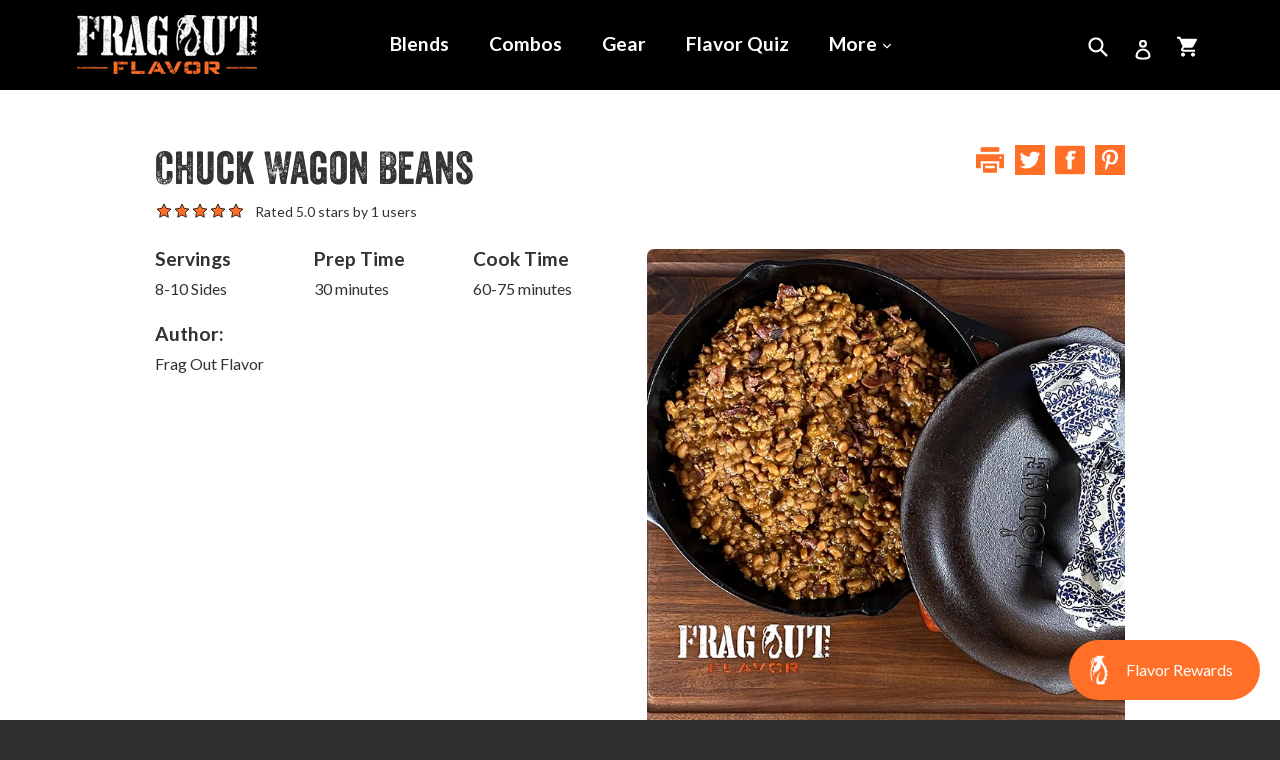

--- FILE ---
content_type: text/css
request_url: https://fragoutflavor.com/cdn/shop/t/8/assets/theme.scss.css?v=15465211848058381361765208562
body_size: 24778
content:
.flex-row{display:-webkit-flex;display:-ms-flexbox;display:flex;width:100%;-webkit-flex-direction:row;-moz-flex-direction:row;-ms-flex-direction:row;flex-direction:row}.flex-column{display:-webkit-flex;display:-ms-flexbox;display:flex;width:100%;-webkit-flex-direction:column;-moz-flex-direction:column;-ms-flex-direction:column;flex-direction:column}.justify-center{-webkit-justify-content:center;-ms-justify-content:center;justify-content:center}.slick-slider{position:relative;display:block;box-sizing:border-box;-webkit-touch-callout:none;-webkit-user-select:none;-khtml-user-select:none;-moz-user-select:none;-ms-user-select:none;user-select:none;-ms-touch-action:pan-y;touch-action:pan-y;-webkit-tap-highlight-color:transparent}.slick-list{position:relative;overflow:hidden;display:block;margin:0;padding:0}.slick-list:focus{outline:none}.slick-list.dragging{cursor:pointer;cursor:hand}.slick-slider .slick-track,.slick-slider .slick-list{-webkit-transform:translate3d(0,0,0);-moz-transform:translate3d(0,0,0);-ms-transform:translate3d(0,0,0);-o-transform:translate3d(0,0,0);transform:translateZ(0)}.slick-track{position:relative;left:0;top:0;display:block}.slick-track:before,.slick-track:after{content:"";display:table}.slick-track:after{clear:both}.slick-loading .slick-track{visibility:hidden}.slick-slide{float:left;height:100%;min-height:1px;display:none}[dir=rtl] .slick-slide{float:right}.slick-slide img{display:block}.slick-slide.slick-loading img{display:none}.slick-slide.dragging img{pointer-events:none}.slick-initialized .slick-slide{display:block}.slick-loading .slick-slide{visibility:hidden}.slick-vertical .slick-slide{display:block;height:auto;border:1px solid transparent}.slick-arrow.slick-hidden{display:none}.slick-loading .slick-list{background:#fff url(//fragoutflavor.com/cdn/shop/t/8/assets/ajax-loader.gif?v=41356863302472015721710826950) center center no-repeat}.slick-prev,.slick-next{position:absolute;display:block;height:20px;width:20px;line-height:0px;font-size:0px;cursor:pointer;background:transparent;color:transparent;top:50%;-webkit-transform:translate(0,-50%);-ms-transform:translate(0,-50%);transform:translateY(-50%);padding:0;border:none}.slick-prev:hover,.slick-prev:focus,.slick-next:hover,.slick-next:focus{background:transparent;color:transparent}.slick-prev:hover:before,.slick-prev:focus:before,.slick-next:hover:before,.slick-next:focus:before{opacity:1}.slick-prev.slick-disabled:before,.slick-next.slick-disabled:before{opacity:.25}.slick-prev:before,.slick-next:before{font-family:"slick-icons, sans-serif";font-size:20px;line-height:1;color:#000;opacity:.75;-webkit-font-smoothing:antialiased;-moz-osx-font-smoothing:grayscale}.slick-prev{left:-25px}[dir=rtl] .slick-prev{left:auto;right:-25px}.slick-prev:before{content:"\2190"}[dir=rtl] .slick-prev:before{content:"\2192"}.slick-next{right:-25px}[dir=rtl] .slick-next{left:-25px;right:auto}.slick-next:before{content:"\2192"}[dir=rtl] .slick-next:before{content:"\2190"}.slick-dotted.slick-slider{margin-bottom:30px}.slick-dots{position:absolute;bottom:-25px;list-style:none;display:block;text-align:center;padding:0;margin:0;width:100%}.slick-dots li{position:relative;display:inline-block;height:20px;width:20px;margin:0 5px;padding:0;cursor:pointer}.slick-dots li button{border:0;background:transparent;display:block;height:20px;width:20px;line-height:0px;font-size:0px;color:transparent;padding:5px;cursor:pointer}.slick-dots li button:hover:before,.slick-dots li button:focus:before{opacity:1}.slick-dots li button:before{position:absolute;top:0;left:0;content:"\2022";width:20px;height:20px;font-family:"slick-icons, sans-serif";font-size:6px;line-height:20px;text-align:center;color:#fff;opacity:.25;-webkit-font-smoothing:antialiased;-moz-osx-font-smoothing:grayscale}.slick-dots li.slick-active button:before{color:#fff;opacity:.75}@font-face{font-family:Vaneer;src:url(//fragoutflavor.com/cdn/shop/t/8/assets/vaneer_font.woff2?v=153411427271987892421710826950) format("woff2"),url(//fragoutflavor.com/cdn/shop/t/8/assets/vaneer_font.woff?v=19045131085801560361710826950) format("woff")}@font-face{font-family:VaneerTwo;src:url(//fragoutflavor.com/cdn/shop/t/8/assets/vaneerTwo_font.woff2?v=166772578392813284751710826950) format("woff2"),url(//fragoutflavor.com/cdn/shop/t/8/assets/vaneerTwo_font.woff?v=32674896342793078041710826950) format("woff")}@font-face{font-family:VaneerThree;src:url(//fragoutflavor.com/cdn/shop/t/8/assets/vaneerThree_font.woff2?v=145559731957781512651710826950) format("woff2"),url(//fragoutflavor.com/cdn/shop/t/8/assets/vaneerThree_font.woff?v=108197869310265725271710826950) format("woff")}*,*:before,*:after{box-sizing:border-box}body{margin:0 auto;max-width:1920px}article,aside,details,figcaption,figure,footer,header,hgroup,main,menu,nav,section,summary{display:block}body,input,textarea,button,select{-webkit-font-smoothing:antialiased;-webkit-text-size-adjust:100%}a{background-color:transparent}b,strong{font-weight:700}em{font-style:italic}small{font-size:80%}sub,sup{font-size:75%;line-height:0;position:relative;vertical-align:baseline}sup{top:-.5em}sub{bottom:-.25em}img{max-width:100%;border:0}button,input,optgroup,select,textarea{color:inherit;font:inherit;margin:0}button[disabled],html input[disabled]{cursor:default}button::-moz-focus-inner,[type=button]::-moz-focus-inner,[type=reset]::-moz-focus-inner,[type=submit]::-moz-focus-inner{border-style:none;padding:0}button:-moz-focusring,[type=button]:-moz-focusring,[type=reset]:-moz-focusring,[type=submit]:-moz-focusring{outline:none}input[type=search],input[type=number],input[type=email],input[type=password]{-webkit-appearance:none;-moz-appearance:none}table{width:100%;border-collapse:collapse;border-spacing:0}td,th{padding:0}textarea{overflow:auto;-webkit-appearance:none;-moz-appearance:none}[tabindex="-1"]:focus{outline:none}a,button,[role=button],input,label,select,textarea{touch-action:manipulation}.grid{*zoom: 1;list-style:none;padding:0;margin:0 -15px}.grid:after{content:"";display:table;clear:both}@media only screen and (max-width: 749px){.grid{margin-left:-22px;margin-right:-22px}}.grid__item{float:left;padding-left:15px;padding-right:15px;width:100%}@media only screen and (max-width: 749px){.grid__item{padding-left:22px;padding-right:22px}}.grid__item[class*=--push]{position:relative}.grid--rev{direction:rtl;text-align:left}.grid--rev>.grid__item{direction:ltr;text-align:left;float:right}.one-whole{width:100%}.one-half{width:50%}.one-third{width:33.33333%}.two-thirds{width:66.66667%}.one-quarter{width:25%}.two-quarters{width:50%}.three-quarters{width:75%}.one-fifth{width:20%}.two-fifths{width:40%}.three-fifths{width:60%}.four-fifths{width:80%}.one-sixth{width:16.66667%}.two-sixths{width:33.33333%}.three-sixths{width:50%}.four-sixths{width:66.66667%}.five-sixths{width:83.33333%}.one-eighth{width:12.5%}.two-eighths{width:25%}.three-eighths{width:37.5%}.four-eighths{width:50%}.five-eighths{width:62.5%}.six-eighths{width:75%}.seven-eighths{width:87.5%}.one-tenth{width:10%}.two-tenths{width:20%}.three-tenths{width:30%}.four-tenths{width:40%}.five-tenths{width:50%}.six-tenths{width:60%}.seven-tenths{width:70%}.eight-tenths{width:80%}.nine-tenths{width:90%}.one-twelfth{width:8.33333%}.two-twelfths{width:16.66667%}.three-twelfths{width:25%}.four-twelfths{width:33.33333%}.five-twelfths{width:41.66667%}.six-twelfths{width:50%}.seven-twelfths{width:58.33333%}.eight-twelfths{width:66.66667%}.nine-twelfths{width:75%}.ten-twelfths{width:83.33333%}.eleven-twelfths{width:91.66667%}.show{display:block!important}.text-left{text-align:left!important}.text-right{text-align:right!important}.text-center{text-align:center!important}@media only screen and (max-width: 749px){.small--one-whole{width:100%}.small--one-half{width:50%}.small--one-third{width:33.33333%}.small--two-thirds{width:66.66667%}.small--one-quarter{width:25%}.small--two-quarters{width:50%}.small--three-quarters{width:75%}.small--one-fifth{width:20%}.small--two-fifths{width:40%}.small--three-fifths{width:60%}.small--four-fifths{width:80%}.small--one-sixth{width:16.66667%}.small--two-sixths{width:33.33333%}.small--three-sixths{width:50%}.small--four-sixths{width:66.66667%}.small--five-sixths{width:83.33333%}.small--one-eighth{width:12.5%}.small--two-eighths{width:25%}.small--three-eighths{width:37.5%}.small--four-eighths{width:50%}.small--five-eighths{width:62.5%}.small--six-eighths{width:75%}.small--seven-eighths{width:87.5%}.small--one-tenth{width:10%}.small--two-tenths{width:20%}.small--three-tenths{width:30%}.small--four-tenths{width:40%}.small--five-tenths{width:50%}.small--six-tenths{width:60%}.small--seven-tenths{width:70%}.small--eight-tenths{width:80%}.small--nine-tenths{width:90%}.small--one-twelfth{width:8.33333%}.small--two-twelfths{width:16.66667%}.small--three-twelfths{width:25%}.small--four-twelfths{width:33.33333%}.small--five-twelfths{width:41.66667%}.small--six-twelfths{width:50%}.small--seven-twelfths{width:58.33333%}.small--eight-twelfths{width:66.66667%}.small--nine-twelfths{width:75%}.small--ten-twelfths{width:83.33333%}.small--eleven-twelfths{width:91.66667%}.grid--uniform .small--one-half:nth-child(odd),.grid--uniform .small--one-third:nth-child(3n+1),.grid--uniform .small--one-quarter:nth-child(4n+1),.grid--uniform .small--one-fifth:nth-child(5n+1),.grid--uniform .small--one-sixth:nth-child(6n+1),.grid--uniform .small--two-sixths:nth-child(3n+1),.grid--uniform .small--three-sixths:nth-child(odd),.grid--uniform .small--one-eighth:nth-child(8n+1),.grid--uniform .small--two-eighths:nth-child(4n+1),.grid--uniform .small--four-eighths:nth-child(odd),.grid--uniform .small--five-tenths:nth-child(odd),.grid--uniform .small--one-twelfth:nth-child(12n+1),.grid--uniform .small--two-twelfths:nth-child(6n+1),.grid--uniform .small--three-twelfths:nth-child(4n+1),.grid--uniform .small--four-twelfths:nth-child(3n+1),.grid--uniform .small--six-twelfths:nth-child(odd){clear:both}.small--show{display:block!important}.small--hide{display:none!important}.small--text-left{text-align:left!important}.small--text-right{text-align:right!important}.small--text-center{text-align:center!important}}@media only screen and (min-width: 750px){.medium-up--one-whole{width:100%}.medium-up--one-half{width:50%}.medium-up--one-third{width:33.33333%}.medium-up--two-thirds{width:66.66667%}.medium-up--one-quarter{width:25%}.medium-up--two-quarters{width:50%}.medium-up--three-quarters{width:75%}.medium-up--one-fifth{width:20%}.medium-up--two-fifths{width:40%}.medium-up--three-fifths{width:60%}.medium-up--four-fifths{width:80%}.medium-up--one-sixth{width:16.66667%}.medium-up--two-sixths{width:33.33333%}.medium-up--three-sixths{width:50%}.medium-up--four-sixths{width:66.66667%}.medium-up--five-sixths{width:83.33333%}.medium-up--one-eighth{width:12.5%}.medium-up--two-eighths{width:25%}.medium-up--three-eighths{width:37.5%}.medium-up--four-eighths{width:50%}.medium-up--five-eighths{width:62.5%}.medium-up--six-eighths{width:75%}.medium-up--seven-eighths{width:87.5%}.medium-up--one-tenth{width:10%}.medium-up--two-tenths{width:20%}.medium-up--three-tenths{width:30%}.medium-up--four-tenths{width:40%}.medium-up--five-tenths{width:50%}.medium-up--six-tenths{width:60%}.medium-up--seven-tenths{width:70%}.medium-up--eight-tenths{width:80%}.medium-up--nine-tenths{width:90%}.medium-up--one-twelfth{width:8.33333%}.medium-up--two-twelfths{width:16.66667%}.medium-up--three-twelfths{width:25%}.medium-up--four-twelfths{width:33.33333%}.medium-up--five-twelfths{width:41.66667%}.medium-up--six-twelfths{width:50%}.medium-up--seven-twelfths{width:58.33333%}.medium-up--eight-twelfths{width:66.66667%}.medium-up--nine-twelfths{width:75%}.medium-up--ten-twelfths{width:83.33333%}.medium-up--eleven-twelfths{width:91.66667%}.grid--uniform .medium-up--one-half:nth-child(odd),.grid--uniform .medium-up--one-third:nth-child(3n+1),.grid--uniform .medium-up--one-quarter:nth-child(4n+1),.grid--uniform .medium-up--one-fifth:nth-child(5n+1),.grid--uniform .medium-up--one-sixth:nth-child(6n+1),.grid--uniform .medium-up--two-sixths:nth-child(3n+1),.grid--uniform .medium-up--three-sixths:nth-child(odd),.grid--uniform .medium-up--one-eighth:nth-child(8n+1),.grid--uniform .medium-up--two-eighths:nth-child(4n+1),.grid--uniform .medium-up--four-eighths:nth-child(odd),.grid--uniform .medium-up--five-tenths:nth-child(odd),.grid--uniform .medium-up--one-twelfth:nth-child(12n+1),.grid--uniform .medium-up--two-twelfths:nth-child(6n+1),.grid--uniform .medium-up--three-twelfths:nth-child(4n+1),.grid--uniform .medium-up--four-twelfths:nth-child(3n+1),.grid--uniform .medium-up--six-twelfths:nth-child(odd){clear:both}.medium-up--show{display:block!important}.medium-up--hide{display:none!important}.medium-up--text-left{text-align:left!important}.medium-up--text-right{text-align:right!important}.medium-up--text-center{text-align:center!important}}@media only screen and (min-width: 1025px) and (max-width: 1399px){.large--one-whole{width:100%}.large--one-half{width:50%}.large--one-third{width:33.33333%}.large--two-thirds{width:66.66667%}.large--one-quarter{width:25%}.large--two-quarters{width:50%}.large--three-quarters{width:75%}.large--one-fifth{width:20%}.large--two-fifths{width:40%}.large--three-fifths{width:60%}.large--four-fifths{width:80%}.large--one-sixth{width:16.66667%}.large--two-sixths{width:33.33333%}.large--three-sixths{width:50%}.large--four-sixths{width:66.66667%}.large--five-sixths{width:83.33333%}.large--one-eighth{width:12.5%}.large--two-eighths{width:25%}.large--three-eighths{width:37.5%}.large--four-eighths{width:50%}.large--five-eighths{width:62.5%}.large--six-eighths{width:75%}.large--seven-eighths{width:87.5%}.large--one-tenth{width:10%}.large--two-tenths{width:20%}.large--three-tenths{width:30%}.large--four-tenths{width:40%}.large--five-tenths{width:50%}.large--six-tenths{width:60%}.large--seven-tenths{width:70%}.large--eight-tenths{width:80%}.large--nine-tenths{width:90%}.large--one-twelfth{width:8.33333%}.large--two-twelfths{width:16.66667%}.large--three-twelfths{width:25%}.large--four-twelfths{width:33.33333%}.large--five-twelfths{width:41.66667%}.large--six-twelfths{width:50%}.large--seven-twelfths{width:58.33333%}.large--eight-twelfths{width:66.66667%}.large--nine-twelfths{width:75%}.large--ten-twelfths{width:83.33333%}.large--eleven-twelfths{width:91.66667%}.grid--uniform .large--one-half:nth-child(odd),.grid--uniform .large--one-third:nth-child(3n+1),.grid--uniform .large--one-quarter:nth-child(4n+1),.grid--uniform .large--one-fifth:nth-child(5n+1),.grid--uniform .large--one-sixth:nth-child(6n+1),.grid--uniform .large--two-sixths:nth-child(3n+1),.grid--uniform .large--three-sixths:nth-child(odd),.grid--uniform .large--one-eighth:nth-child(8n+1),.grid--uniform .large--two-eighths:nth-child(4n+1),.grid--uniform .large--four-eighths:nth-child(odd),.grid--uniform .large--five-tenths:nth-child(odd),.grid--uniform .large--one-twelfth:nth-child(12n+1),.grid--uniform .large--two-twelfths:nth-child(6n+1),.grid--uniform .large--three-twelfths:nth-child(4n+1),.grid--uniform .large--four-twelfths:nth-child(3n+1),.grid--uniform .large--six-twelfths:nth-child(odd){clear:both}.large--show{display:block!important}.large--hide{display:none!important}.large--text-left{text-align:left!important}.large--text-right{text-align:right!important}.large--text-center{text-align:center!important}}@media only screen and (min-width: 1025px){.large-up--one-whole{width:100%}.large-up--one-half{width:50%}.large-up--one-third{width:33.33333%}.large-up--two-thirds{width:66.66667%}.large-up--one-quarter{width:25%}.large-up--two-quarters{width:50%}.large-up--three-quarters{width:75%}.large-up--one-fifth{width:20%}.large-up--two-fifths{width:40%}.large-up--three-fifths{width:60%}.large-up--four-fifths{width:80%}.large-up--one-sixth{width:16.66667%}.large-up--two-sixths{width:33.33333%}.large-up--three-sixths{width:50%}.large-up--four-sixths{width:66.66667%}.large-up--five-sixths{width:83.33333%}.large-up--one-eighth{width:12.5%}.large-up--two-eighths{width:25%}.large-up--three-eighths{width:37.5%}.large-up--four-eighths{width:50%}.large-up--five-eighths{width:62.5%}.large-up--six-eighths{width:75%}.large-up--seven-eighths{width:87.5%}.large-up--one-tenth{width:10%}.large-up--two-tenths{width:20%}.large-up--three-tenths{width:30%}.large-up--four-tenths{width:40%}.large-up--five-tenths{width:50%}.large-up--six-tenths{width:60%}.large-up--seven-tenths{width:70%}.large-up--eight-tenths{width:80%}.large-up--nine-tenths{width:90%}.large-up--one-twelfth{width:8.33333%}.large-up--two-twelfths{width:16.66667%}.large-up--three-twelfths{width:25%}.large-up--four-twelfths{width:33.33333%}.large-up--five-twelfths{width:41.66667%}.large-up--six-twelfths{width:50%}.large-up--seven-twelfths{width:58.33333%}.large-up--eight-twelfths{width:66.66667%}.large-up--nine-twelfths{width:75%}.large-up--ten-twelfths{width:83.33333%}.large-up--eleven-twelfths{width:91.66667%}.grid--uniform .large-up--one-half:nth-child(odd),.grid--uniform .large-up--one-third:nth-child(3n+1),.grid--uniform .large-up--one-quarter:nth-child(4n+1),.grid--uniform .large-up--one-fifth:nth-child(5n+1),.grid--uniform .large-up--one-sixth:nth-child(6n+1),.grid--uniform .large-up--two-sixths:nth-child(3n+1),.grid--uniform .large-up--three-sixths:nth-child(odd),.grid--uniform .large-up--one-eighth:nth-child(8n+1),.grid--uniform .large-up--two-eighths:nth-child(4n+1),.grid--uniform .large-up--four-eighths:nth-child(odd),.grid--uniform .large-up--five-tenths:nth-child(odd),.grid--uniform .large-up--one-twelfth:nth-child(12n+1),.grid--uniform .large-up--two-twelfths:nth-child(6n+1),.grid--uniform .large-up--three-twelfths:nth-child(4n+1),.grid--uniform .large-up--four-twelfths:nth-child(3n+1),.grid--uniform .large-up--six-twelfths:nth-child(odd){clear:both}.large-up--show{display:block!important}.large-up--hide{display:none!important}.large-up--text-left{text-align:left!important}.large-up--text-right{text-align:right!important}.large-up--text-center{text-align:center!important}}@media only screen and (max-width: 749px){.small--push-one-half{left:50%}.small--push-one-third{left:33.33333%}.small--push-two-thirds{left:66.66667%}.small--push-one-quarter{left:25%}.small--push-two-quarters{left:50%}.small--push-three-quarters{left:75%}.small--push-one-fifth{left:20%}.small--push-two-fifths{left:40%}.small--push-three-fifths{left:60%}.small--push-four-fifths{left:80%}.small--push-one-sixth{left:16.66667%}.small--push-two-sixths{left:33.33333%}.small--push-three-sixths{left:50%}.small--push-four-sixths{left:66.66667%}.small--push-five-sixths{left:83.33333%}.small--push-one-eighth{left:12.5%}.small--push-two-eighths{left:25%}.small--push-three-eighths{left:37.5%}.small--push-four-eighths{left:50%}.small--push-five-eighths{left:62.5%}.small--push-six-eighths{left:75%}.small--push-seven-eighths{left:87.5%}.small--push-one-tenth{left:10%}.small--push-two-tenths{left:20%}.small--push-three-tenths{left:30%}.small--push-four-tenths{left:40%}.small--push-five-tenths{left:50%}.small--push-six-tenths{left:60%}.small--push-seven-tenths{left:70%}.small--push-eight-tenths{left:80%}.small--push-nine-tenths{left:90%}.small--push-one-twelfth{left:8.33333%}.small--push-two-twelfths{left:16.66667%}.small--push-three-twelfths{left:25%}.small--push-four-twelfths{left:33.33333%}.small--push-five-twelfths{left:41.66667%}.small--push-six-twelfths{left:50%}.small--push-seven-twelfths{left:58.33333%}.small--push-eight-twelfths{left:66.66667%}.small--push-nine-twelfths{left:75%}.small--push-ten-twelfths{left:83.33333%}.small--push-eleven-twelfths{left:91.66667%}}@media only screen and (min-width: 750px){.medium-up--push-one-half{left:50%}.medium-up--push-one-third{left:33.33333%}.medium-up--push-two-thirds{left:66.66667%}.medium-up--push-one-quarter{left:25%}.medium-up--push-two-quarters{left:50%}.medium-up--push-three-quarters{left:75%}.medium-up--push-one-fifth{left:20%}.medium-up--push-two-fifths{left:40%}.medium-up--push-three-fifths{left:60%}.medium-up--push-four-fifths{left:80%}.medium-up--push-one-sixth{left:16.66667%}.medium-up--push-two-sixths{left:33.33333%}.medium-up--push-three-sixths{left:50%}.medium-up--push-four-sixths{left:66.66667%}.medium-up--push-five-sixths{left:83.33333%}.medium-up--push-one-eighth{left:12.5%}.medium-up--push-two-eighths{left:25%}.medium-up--push-three-eighths{left:37.5%}.medium-up--push-four-eighths{left:50%}.medium-up--push-five-eighths{left:62.5%}.medium-up--push-six-eighths{left:75%}.medium-up--push-seven-eighths{left:87.5%}.medium-up--push-one-tenth{left:10%}.medium-up--push-two-tenths{left:20%}.medium-up--push-three-tenths{left:30%}.medium-up--push-four-tenths{left:40%}.medium-up--push-five-tenths{left:50%}.medium-up--push-six-tenths{left:60%}.medium-up--push-seven-tenths{left:70%}.medium-up--push-eight-tenths{left:80%}.medium-up--push-nine-tenths{left:90%}.medium-up--push-one-twelfth{left:8.33333%}.medium-up--push-two-twelfths{left:16.66667%}.medium-up--push-three-twelfths{left:25%}.medium-up--push-four-twelfths{left:33.33333%}.medium-up--push-five-twelfths{left:41.66667%}.medium-up--push-six-twelfths{left:50%}.medium-up--push-seven-twelfths{left:58.33333%}.medium-up--push-eight-twelfths{left:66.66667%}.medium-up--push-nine-twelfths{left:75%}.medium-up--push-ten-twelfths{left:83.33333%}.medium-up--push-eleven-twelfths{left:91.66667%}}@media only screen and (min-width: 1025px) and (max-width: 1399px){.large--push-one-half{left:50%}.large--push-one-third{left:33.33333%}.large--push-two-thirds{left:66.66667%}.large--push-one-quarter{left:25%}.large--push-two-quarters{left:50%}.large--push-three-quarters{left:75%}.large--push-one-fifth{left:20%}.large--push-two-fifths{left:40%}.large--push-three-fifths{left:60%}.large--push-four-fifths{left:80%}.large--push-one-sixth{left:16.66667%}.large--push-two-sixths{left:33.33333%}.large--push-three-sixths{left:50%}.large--push-four-sixths{left:66.66667%}.large--push-five-sixths{left:83.33333%}.large--push-one-eighth{left:12.5%}.large--push-two-eighths{left:25%}.large--push-three-eighths{left:37.5%}.large--push-four-eighths{left:50%}.large--push-five-eighths{left:62.5%}.large--push-six-eighths{left:75%}.large--push-seven-eighths{left:87.5%}.large--push-one-tenth{left:10%}.large--push-two-tenths{left:20%}.large--push-three-tenths{left:30%}.large--push-four-tenths{left:40%}.large--push-five-tenths{left:50%}.large--push-six-tenths{left:60%}.large--push-seven-tenths{left:70%}.large--push-eight-tenths{left:80%}.large--push-nine-tenths{left:90%}.large--push-one-twelfth{left:8.33333%}.large--push-two-twelfths{left:16.66667%}.large--push-three-twelfths{left:25%}.large--push-four-twelfths{left:33.33333%}.large--push-five-twelfths{left:41.66667%}.large--push-six-twelfths{left:50%}.large--push-seven-twelfths{left:58.33333%}.large--push-eight-twelfths{left:66.66667%}.large--push-nine-twelfths{left:75%}.large--push-ten-twelfths{left:83.33333%}.large--push-eleven-twelfths{left:91.66667%}}@media only screen and (min-width: 1025px){.large-up--push-one-half{left:50%}.large-up--push-one-third{left:33.33333%}.large-up--push-two-thirds{left:66.66667%}.large-up--push-one-quarter{left:25%}.large-up--push-two-quarters{left:50%}.large-up--push-three-quarters{left:75%}.large-up--push-one-fifth{left:20%}.large-up--push-two-fifths{left:40%}.large-up--push-three-fifths{left:60%}.large-up--push-four-fifths{left:80%}.large-up--push-one-sixth{left:16.66667%}.large-up--push-two-sixths{left:33.33333%}.large-up--push-three-sixths{left:50%}.large-up--push-four-sixths{left:66.66667%}.large-up--push-five-sixths{left:83.33333%}.large-up--push-one-eighth{left:12.5%}.large-up--push-two-eighths{left:25%}.large-up--push-three-eighths{left:37.5%}.large-up--push-four-eighths{left:50%}.large-up--push-five-eighths{left:62.5%}.large-up--push-six-eighths{left:75%}.large-up--push-seven-eighths{left:87.5%}.large-up--push-one-tenth{left:10%}.large-up--push-two-tenths{left:20%}.large-up--push-three-tenths{left:30%}.large-up--push-four-tenths{left:40%}.large-up--push-five-tenths{left:50%}.large-up--push-six-tenths{left:60%}.large-up--push-seven-tenths{left:70%}.large-up--push-eight-tenths{left:80%}.large-up--push-nine-tenths{left:90%}.large-up--push-one-twelfth{left:8.33333%}.large-up--push-two-twelfths{left:16.66667%}.large-up--push-three-twelfths{left:25%}.large-up--push-four-twelfths{left:33.33333%}.large-up--push-five-twelfths{left:41.66667%}.large-up--push-six-twelfths{left:50%}.large-up--push-seven-twelfths{left:58.33333%}.large-up--push-eight-twelfths{left:66.66667%}.large-up--push-nine-twelfths{left:75%}.large-up--push-ten-twelfths{left:83.33333%}.large-up--push-eleven-twelfths{left:91.66667%}}.clearfix{*zoom: 1}.clearfix:after{content:"";display:table;clear:both}.visually-hidden,.icon__fallback-text{position:absolute!important;overflow:hidden;clip:rect(0 0 0 0);height:1px;width:1px;margin:-1px;padding:0;border:0}.visibility-hidden{visibility:hidden}.js-focus-hidden:focus{outline:none}.no-js:not(html){display:none}.no-js .no-js:not(html){display:block}.no-js .js{display:none}.no-margin{margin:0!important}.hide{display:none!important}.fw-100{font-weight:100}.fw-300{font-weight:300}.fw-700{font-weight:700}.yellow-text,.secondary-text{color:#ff6f27!important}.text-serif{font-family:Lato,Montserrat,HelveticaNeue,Helvetica Neue,sans-serif}@media only screen and (min-width: 1025px){.hide-large{display:none}}.skip-link:focus{clip:auto;width:auto;height:auto;margin:0;color:#323232;background-color:#fff;padding:10px;opacity:1;z-index:10000;transition:none}.box{background:no-repeat;background-color:#3c3b30;background-size:contain}.ratio-container{position:relative}.ratio-container:after{display:block;height:0;width:100%;padding-bottom:50%;content:""}.ratio-container>*{position:absolute;top:0;left:0;width:100%;height:100%}html{background-color:#303030}body{background-color:#fff}.page-width{*zoom: 1;max-width:1330px;margin:0 auto}.page-width:after{content:"";display:table;clear:both}.main-content{display:block}.section-header{clear:both;margin-bottom:20px;padding-top:55px}.section-header h2,.section-header .h2,.template-blog .shopify-section .section-header h1,.template-blog .shopify-section .section-header .h1,.template-list-collections .shopify-section .section-header h1,.template-list-collections .shopify-section .section-header .h1{text-align:center}.section-header.no-margin-bottom{margin-bottom:0}.section-header.no-margin-top{margin-top:0}.section-header.no-padding-top{padding-top:0}.shopify-section .section-header{margin-top:0;padding-top:55px}.shopify-section .section-header.mt-preserve{margin-top:20px}@media only screen and (min-width: 750px){.shopify-section .section-header.mt-preserve{margin-top:55px}}.shopify-section .section-header.no-padding-top{padding-top:0}@media only screen and (min-width: 750px){.shopify-section .section-header{margin-top:0;padding-top:55px}.shopify-section .section-header.no-padding-top{padding-top:0}}.collection-template.collection-header{background-color:#fff;color:#323232}.collection-hero-container img.hero-image{display:inline-block}.collection-hero-container img.hero-image.lower{margin-top:-6px}.collection-hero-container img.hero-image-mobile{display:none}@media (max-width: 600px){.collection-hero-container img.hero-image-mobile{display:inline-block}.collection-hero-container img.hero-image-mobile.lower{margin-top:-6px}.collection-hero-container img.hero-image{display:none}}blockquote{font-size:1.125em;font-style:normal;text-align:center;padding:0 30px;margin:0}.rte blockquote{border-color:#c0bfad;border-width:1px 0;border-style:solid;padding:30px 0;margin-bottom:27.5px}blockquote p+cite{margin-top:27.5px}blockquote cite{display:block;font-size:.85em;font-weight:400}blockquote cite:before{content:"\2014  "}code,pre{font-family:Consolas,monospace;font-size:1em}pre{overflow:auto}body,input,textarea,button,select{font-size:16px;font-family:Lato,HelveticaNeue,Helvetica Neue,sans-serif;color:#323232;line-height:1.5}@media only screen and (max-width: 1024px){input,textarea,select,button{font-size:16px}}h1,.h1,h2,.h2,.template-blog .shopify-section .section-header h1,.template-blog .shopify-section .section-header .h1,.template-list-collections .shopify-section .section-header h1,.template-list-collections .shopify-section .section-header .h1,h3,.h3,h4,.h4,h5,.h5,h6,.h6{margin:0 0 10px;font-family:Lato,HelveticaNeue,Helvetica Neue,sans-serif;text-transform:none;font-weight:400;line-height:1.2;overflow-wrap:break-word;word-wrap:break-word}h1 a,.h1 a,h2 a,.h2 a,.template-blog .shopify-section .section-header h1 a,.template-blog .shopify-section .section-header .h1 a,.template-list-collections .shopify-section .section-header h1 a,.template-list-collections .shopify-section .section-header .h1 a,h3 a,.h3 a,h4 a,.h4 a,h5 a,.h5 a,h6 a,.h6 a{color:inherit;text-decoration:none;font-weight:inherit}h1,.h1{font-size:2.5em;text-transform:none;letter-spacing:0}@media only screen and (max-width: 749px){h1,.h1{font-size:2.3125em}}h2,.h2,.template-blog .shopify-section .section-header h1,.template-blog .shopify-section .section-header .h1,.template-list-collections .shopify-section .section-header h1,.template-list-collections .shopify-section .section-header .h1,h1#reviews-page-title,#reviews-page-title.h1{font-size:1.4375em;text-transform:none;font-family:VaneerTwo;font-weight:400!important;font-size:60px}@media only screen and (max-width: 749px){h2,.h2,.template-blog .shopify-section .section-header h1,.template-blog .shopify-section .section-header .h1,.template-list-collections .shopify-section .section-header h1,.template-list-collections .shopify-section .section-header .h1,h1#reviews-page-title,#reviews-page-title.h1{font-size:1.8em;font-size:38px}}.stamped-tabs #tab-reviews[data-count]:after{display:none}h3,.h3{font-size:1.875em;text-transform:none;letter-spacing:0}@media only screen and (max-width: 749px){h3,.h3{font-size:1.4375em}}h4,.h4{font-size:1.25em}@media only screen and (max-width: 749px){h4,.h4{font-size:1.125em}}h5,.h5{font-size:1.0625em}@media only screen and (max-width: 749px){h5,.h5{font-size:.9375em}}h6,.h6{font-size:1em}@media only screen and (max-width: 749px){h6,.h6{font-size:.875em}}.h2,.template-blog .shopify-section .section-header h1,.template-blog .shopify-section .section-header .h1,.template-list-collections .shopify-section .section-header h1,.template-list-collections .shopify-section .section-header .h1{font-family:VaneerTwo;font-weight:400;text-transform:none}.rte{color:#323232;margin-bottom:20px}.rte:last-child{margin-bottom:0}.rte h1,.rte .h1,.rte h2,.rte .h2,.rte .template-blog .shopify-section .section-header h1,.template-blog .shopify-section .section-header .rte h1,.rte .template-blog .shopify-section .section-header .h1,.template-blog .shopify-section .section-header .rte .h1,.rte .template-list-collections .shopify-section .section-header h1,.template-list-collections .shopify-section .section-header .rte h1,.rte .template-list-collections .shopify-section .section-header .h1,.template-list-collections .shopify-section .section-header .rte .h1,.rte h3,.rte .h3,.rte h4,.rte .h4,.rte h5,.rte .h5,.rte h6,.rte .h6{margin-top:55px;margin-bottom:27.5px}.rte h1:first-child,.rte .h1:first-child,.rte h2:first-child,.rte .h2:first-child,.rte .template-blog .shopify-section .section-header h1:first-child,.template-blog .shopify-section .section-header .rte h1:first-child,.rte .template-blog .shopify-section .section-header .h1:first-child,.template-blog .shopify-section .section-header .rte .h1:first-child,.rte .template-list-collections .shopify-section .section-header h1:first-child,.template-list-collections .shopify-section .section-header .rte h1:first-child,.rte .template-list-collections .shopify-section .section-header .h1:first-child,.template-list-collections .shopify-section .section-header .rte .h1:first-child,.rte h3:first-child,.rte .h3:first-child,.rte h4:first-child,.rte .h4:first-child,.rte h5:first-child,.rte .h5:first-child,.rte h6:first-child,.rte .h6:first-child{margin-top:0}.rte li{margin-bottom:4px;list-style:inherit}.rte li:last-child{margin-bottom:0}.rte-setting{margin-bottom:11.11111px}.rte-setting:last-child{margin-bottom:0}p{color:#323232;margin:0 0 11.11111px}@media only screen and (max-width: 749px){p{font-size:.9375em}}p:last-child{margin-bottom:0}li{list-style:none}.fine-print{font-size:.875em;font-style:italic}.txt--minor{font-size:80%}.txt--emphasis{font-style:italic}.address{margin-bottom:55px}.full-opacity-hover:hover{opacity:1}h3.limited-time,.limited-time.h3{font-family:VaneerThree;color:red;font-weight:400}.mega-title,.mega-subtitle{text-shadow:0 0 15px rgba(0,0,0,.1)}.mega-title{margin-bottom:8px}.mega-title--large{font-size:2.375em}@media only screen and (min-width: 750px){.mega-title--large{font-size:4.6875em}}@media only screen and (min-width: 750px){.mega-subtitle{font-size:1.25em;margin:0 auto;max-width:75%}}.mega-subtitle p{color:inherit}.mega-subtitle--large{font-size:1.125em;font-weight:700}@media only screen and (min-width: 750px){.mega-subtitle--large{font-size:1.5em}}.icon{display:inline-block;width:20px;height:20px;vertical-align:middle;fill:currentColor}.no-svg .icon{display:none}svg.icon:not(.icon--full-color) circle,svg.icon:not(.icon--full-color) ellipse,svg.icon:not(.icon--full-color) g,svg.icon:not(.icon--full-color) line,svg.icon:not(.icon--full-color) path,svg.icon:not(.icon--full-color) polygon,svg.icon:not(.icon--full-color) polyline,svg.icon:not(.icon--full-color) rect,symbol.icon:not(.icon--full-color) circle,symbol.icon:not(.icon--full-color) ellipse,symbol.icon:not(.icon--full-color) g,symbol.icon:not(.icon--full-color) line,symbol.icon:not(.icon--full-color) path,symbol.icon:not(.icon--full-color) polygon,symbol.icon:not(.icon--full-color) polyline,symbol.icon:not(.icon--full-color) rect{fill:inherit;stroke:inherit}.no-svg .icon__fallback-text{position:static!important;overflow:inherit;clip:none;height:auto;width:auto;margin:0}.payment-icons{-moz-user-select:none;-ms-user-select:none;-webkit-user-select:none;user-select:none;cursor:default}.payment-icons .icon{width:30px;height:30px}.social-icons .icon{width:23px;height:23px}@media only screen and (min-width: 750px){.social-icons .icon{width:25px;height:25px}}.social-icons .icon.icon--wide{width:40px}ul,ol{margin:0;padding:0}ol{list-style:decimal}.list--inline{padding:0;margin:0}.list--inline li{display:inline-block;margin-bottom:0;vertical-align:middle}.rte img{height:auto}.rte table{table-layout:fixed}.rte ul,.rte ol{margin:0 0 10px 20px}.rte ul.list--inline,.rte ol.list--inline{margin-left:0}.rte ul{list-style:disc outside}.rte ul ul{list-style:circle outside}.rte ul ul ul{list-style:square outside}.rte a:not(.btn){border-bottom:1px solid currentColor;padding-bottom:1px}.text-center.rte ul,.text-center.rte ol,.text-center .rte ul,.text-center .rte ol{margin-left:0;list-style-position:inside}.text-uppercase{text-transform:uppercase}.scrollable-wrapper{max-width:100%;overflow:auto;-webkit-overflow-scrolling:touch}a{color:#323232;text-decoration:none}a:hover,a:focus{opacity:.85;outline:none}a.classic-link{text-decoration:underline}.btn{-moz-user-select:none;-ms-user-select:none;-webkit-user-select:none;user-select:none;-webkit-appearance:none;-moz-appearance:none;appearance:none;display:inline-block;width:auto;text-decoration:none;text-align:center;vertical-align:middle;cursor:pointer!important;border:1px solid transparent;border-radius:4px;padding:8px 15px;background-color:#ff6f27;color:#fff;font-family:Lato,HelveticaNeue,Helvetica Neue,sans-serif;font-weight:700;text-transform:uppercase;letter-spacing:.08em;white-space:normal;font-size:14px}@media only screen and (min-width: 750px){.btn{padding:10px 18px}}.btn:hover,.btn:focus{opacity:.85;outline:none}.btn .icon-arrow-right,.btn .icon-arrow-left{height:9px}.btn[disabled]{cursor:default;opacity:.5;background-color:#ff6f27;color:#fff}.btn--secondary{background-color:#ff6f27;color:#fff;border-color:#ff6f27}.btn--secondary.btn--share{background-color:#fff;color:#323232;border-color:#323232}.btn--small{font-family:Lato,HelveticaNeue,Helvetica Neue,sans-serif;padding:8px 10px;font-size:.75em;line-height:1}@media only screen and (max-width: 749px){.btn--small-wide{padding-left:50px;padding-right:50px}}.btn--link{background-color:transparent;border:0;margin:0;color:#323232;text-align:left}.btn--link:hover,.btn--link:focus{opacity:.85;outline:none}.btn--link .icon{vertical-align:middle}.btn--narrow{padding-left:15px;padding-right:15px}.btn--narrow:focus{outline:none}.btn--disabled{opacity:.5;cursor:default}.btn--disabled:hover,.btn--disabled:focus{opacity:.5;outline:none}.btn--has-icon-after:focus{outline:none}.btn--has-icon-after .icon{margin-left:10px}.btn--has-icon-before:focus{outline:none}.btn--has-icon-before .icon{margin-right:10px}.text-link{display:inline;border:0 none;background:none;padding:0;margin:0}.return-link-wrapper{margin:82.5px 0;padding:0 27.5px}@media only screen and (max-width: 749px){.return-link-wrapper .btn{display:block}}table{margin-bottom:27.5px}th{font-family:Lato,HelveticaNeue,Helvetica Neue,sans-serif;font-weight:700}th,td{text-align:left;border:1px solid #c0bfad;padding:10px 14px}@media only screen and (max-width: 749px){.responsive-table thead{display:none}.responsive-table tr{display:block}.responsive-table tr,.responsive-table td{float:left;clear:both;width:100%}.responsive-table th,.responsive-table td{display:block;text-align:right;padding:27.5px;border:0;margin:0}.responsive-table td:before{content:attr(data-label);float:left;text-align:center;font-size:12px;padding-right:10px}.responsive-table__row+.responsive-table__row,tfoot>.responsive-table__row:first-child{position:relative;margin-top:10px;padding-top:55px}.responsive-table__row+.responsive-table__row:after,tfoot>.responsive-table__row:first-child:after{content:"";display:block;position:absolute;top:0;left:27.5px;right:27.5px;border-bottom:1px solid #c0bfad}}svg:not(:root){overflow:hidden}.video-wrapper{position:relative;overflow:hidden;max-width:100%;padding-bottom:56.25%;height:0;height:auto}.video-wrapper iframe{position:absolute;top:0;left:0;width:100%;height:100%}form{margin:0}fieldset{border:1px solid #c0bfad;margin:0 0 55px;padding:27.5px}legend{border:0;padding:0}button,input[type=submit]{cursor:pointer}label{display:block;margin-bottom:5px}@media only screen and (max-width: 749px){label{font-size:.875em}}[type=radio]+label,[type=checkbox]+label{display:inline-block;margin-bottom:0}label[for]{cursor:pointer}input,textarea,select{border:1px solid #c0bfad;background-color:#fff;color:#323232;max-width:100%;line-height:1.2;border-radius:4px}input:focus,textarea:focus,select:focus{border-color:#aaa890}input[disabled],textarea[disabled],select[disabled]{cursor:default;background-color:#f4f4f4;border-color:#f4f4f4}input.input--error::-webkit-input-placeholder,textarea.input--error::-webkit-input-placeholder,select.input--error::-webkit-input-placeholder{color:#d20000;opacity:.7}input.input--error::-moz-placeholder,textarea.input--error::-moz-placeholder,select.input--error::-moz-placeholder{color:#d20000;opacity:.7}input.input--error:-ms-input-placeholder,textarea.input--error:-ms-input-placeholder,select.input--error:-ms-input-placeholder{color:#d20000;opacity:.7}input.input--error::-ms-input-placeholder,textarea.input--error::-ms-input-placeholder,select.input--error::-ms-input-placeholder{color:#d20000;opacity:1}input.hidden-placeholder::-webkit-input-placeholder,textarea.hidden-placeholder::-webkit-input-placeholder,select.hidden-placeholder::-webkit-input-placeholder{color:transparent}input.hidden-placeholder::-moz-placeholder,textarea.hidden-placeholder::-moz-placeholder,select.hidden-placeholder::-moz-placeholder{color:transparent}input.hidden-placeholder:-ms-input-placeholder,textarea.hidden-placeholder:-ms-input-placeholder,select.hidden-placeholder:-ms-input-placeholder{color:transparent}input.hidden-placeholder::-ms-input-placeholder,textarea.hidden-placeholder::-ms-input-placeholder,select.hidden-placeholder::-ms-input-placeholder{opacity:1}textarea{min-height:100px}.contact-form.form-vertical input,.contact-form.form-vertical textarea,.contact-form.form-vertical select{border:1px solid #c0bfad;background-color:#fff;color:#323232;max-width:100%;line-height:1.2;border-radius:4px}.contact-form.form-vertical input.btn{background-color:#ff6f27;border:1px solid transparent;color:#fff}input.input--error,select.input--error,textarea.input--error{border-color:#d20000;background-color:#fff8f8;color:#d20000}input:focus,select:focus,textarea:focus{outline:none}select{-webkit-appearance:none;-moz-appearance:none;appearance:none;background-position:right center;background-image:url(//fragoutflavor.com/cdn/shop/t/8/assets/ico-select-323232.svg?v=163659017139348859611710826950);background-repeat:no-repeat;background-position:right 10px center;line-height:1.2;text-indent:.01px;text-overflow:"";cursor:pointer;padding:8px 28px 8px 15px}@media only screen and (min-width: 750px){select{padding-top:10px;padding-left:18px;padding-bottom:10px}}.ie9 select{padding-right:10px;background-image:none}optgroup{font-weight:700}option{color:#323232;background-color:#fff}select::-ms-expand{display:none}.label--hidden{position:absolute;height:0;width:0;margin-bottom:0;overflow:hidden;clip:rect(1px,1px,1px,1px)}.ie9 .label--hidden{position:static;height:auto;width:auto;margin-bottom:2px;overflow:visible;clip:initial}::-webkit-input-placeholder{color:#323232;opacity:.8}::-moz-placeholder{color:#323232;opacity:.8}:-ms-input-placeholder{color:#323232;opacity:.8}::-ms-input-placeholder{color:#323232;opacity:1}.label--error{color:#d20000}input,textarea{padding:8px 15px}@media only screen and (min-width: 750px){input,textarea{padding:10px 18px}}.form-vertical input,.form-vertical select,.form-vertical textarea{display:block;width:100%;margin-bottom:11.11111px}.form-vertical [type=radio],.form-vertical [type=checkbox]{display:inline-block;width:auto;margin-right:5px}.form-vertical [type=submit],.form-vertical .btn{display:inline-block;width:auto}.note,.form--success,.errors{padding:8px;margin:0 0 27.5px}@media only screen and (min-width: 750px){.note,.form--success,.errors{padding:10px}}.note{border:1px solid #c0bfad}.form--success{border:1px solid #19a340;background-color:#f8fff9;color:#19a340}.errors{border:1px solid #d20000;background-color:#fff8f8;color:#d20000}.errors ul{list-style:none;padding:0;margin:0}.errors a{color:#d20000;text-decoration:underline}.input-group{position:relative;display:table;width:100%;border-collapse:separate}.form-vertical .input-group{margin-bottom:55px}.input-group__field,.input-group__btn{display:table-cell;vertical-align:middle;margin:0}.input-group__field,.input-group__btn .btn{height:42px;padding-top:0;padding-bottom:0}@media only screen and (min-width: 750px){.input-group__field,.input-group__btn .btn{height:46px}}.input-group__field{width:100%;border-right:0;border-radius:4px}.form-vertical .input-group__field{margin:0}.input-group__btn{white-space:nowrap;width:1%}.input-group__btn .btn{border-radius:4px;white-space:nowrap}.site-header__logo img{display:block}#AccessibleNav{display:none}@media only screen and (min-width: 1025px){#AccessibleNav{display:table-cell}}.site-nav{position:relative;text-align:center;margin:25px 0;padding:0;display:-webkit-flex;display:-ms-flexbox;display:flex;width:100%;-webkit-flex-direction:row;-moz-flex-direction:row;-ms-flex-direction:row;flex-direction:row;-webkit-justify-content:center;-ms-justify-content:center;justify-content:center}@media only screen and (min-width: 1025px){.site-nav{padding:0 25px;text-align:left}}.site-nav li{display:inline-block}.site-nav li a{opacity:1;color:#fff;padding:5px 15px;font-weight:700;font-size:1.2em;border-bottom:2px solid transparent}@media only screen and (min-width: 1025px){.site-nav li a{padding:5px 20px}}.site-nav li a:hover{border-bottom:2px solid #ff6f27}.site-nav--centered{padding-bottom:22px}.site-nav__link{display:block;white-space:nowrap}.site-nav--centered .site-nav__link{padding-top:0}.site-nav__link .icon-chevron-down{width:8px;height:8px;margin-left:2px}.site-nav--active-dropdown .site-nav__link .icon-chevron-down{transform:rotate(-180deg)}.site-nav__link.site-nav--active-dropdown{border:1px solid #c0bfad;border-bottom:1px solid transparent;z-index:2}.site-nav--has-dropdown{position:relative}.site-nav--has-centered-dropdown{position:static}.site-nav__dropdown{display:none;position:absolute;padding:11px 21px;margin:0;z-index:7;text-align:left;border:1px solid black;background:#000;left:-1px;top:41px}.site-nav__dropdown .site-nav__link{padding:4px 30px 4px 0;color:#323232;color:#fff}.site-nav--active-dropdown .site-nav__dropdown,.site-nav__dropdown li{display:block}.site-nav__dropdown--centered{width:100%;border:0;background:none;padding:0;text-align:center}.site-nav__childlist{display:inline-block;border:1px solid #c0bfad;background:#fff;padding:11px 21px;text-align:left}.site-nav__childlist-grid{display:-webkit-flex;display:-ms-flexbox;display:flex;width:100%;-webkit-flex-wrap:wrap;-moz-flex-wrap:wrap;-ms-flex-wrap:wrap;flex-wrap:wrap;width:auto;margin-bottom:-20px}.site-nav__childlist-item{-webkit-flex:0 1 auto;-moz-flex:0 1 auto;-ms-flex:0 1 auto;flex:0 1 auto;margin-bottom:20px}.site-nav__child-link--parent{font-weight:700;margin:4px 0}.page-width{padding-left:22px;padding-right:22px}@media only screen and (min-width: 1025px){.page-width{padding-left:55px;padding-right:55px}}.page-container{transition:all .45s cubic-bezier(.29,.63,.44,1);position:relative;overflow:hidden}@media only screen and (min-width: 750px){.page-container{-ms-transform:translate3d(0,0,0);-webkit-transform:translate3d(0,0,0);transform:translateZ(0)}}.page-container .grid__item .rte:last-of-type{margin-bottom:20px}.breadcrumbs{background-color:#fff;font-size:30px;margin-bottom:10px}@media only screen and (min-width: 750px){.breadcrumbs{margin-bottom:20px}}.breadcrumbs a,.breadcrumbs span{color:#323232;padding:0;font-size:20px;text-transform:uppercase}.breadcrumbs .icon{width:12px;height:12px;margin-bottom:2px}hr{margin:10px 0;border:0;border-bottom:2px solid #c0bfad}.hr--small{padding:10px 0;margin:0}.hr--invisible{border-bottom:0;margin:0}.border-bottom{border-bottom:1px solid #c0bfad}.border-top{border-top:1px solid #c0bfad}.empty-page-content{padding:125px 55px}@media only screen and (max-width: 749px){.empty-page-content{padding-left:22px;padding-right:22px}}.grid--table{display:table;table-layout:fixed;width:100%}.grid--table>.grid__item{float:none;display:table-cell;vertical-align:middle}.grid--half-gutters{margin-left:-15px}.grid--half-gutters>.grid__item{padding-left:15px}.grid--double-gutters{margin-left:-60px}.grid--double-gutters>.grid__item{padding-left:60px}.grid--flush-bottom{margin-bottom:-55px;overflow:auto}.grid--flush-bottom>.grid__item{margin-bottom:55px}.is-transitioning{display:block!important;visibility:visible!important}@-webkit-keyframes spin{0%{-ms-transform:rotate(0deg);-webkit-transform:rotate(0deg);transform:rotate(0)}to{-ms-transform:rotate(360deg);-webkit-transform:rotate(360deg);transform:rotate(360deg)}}@-moz-keyframes spin{0%{-ms-transform:rotate(0deg);-webkit-transform:rotate(0deg);transform:rotate(0)}to{-ms-transform:rotate(360deg);-webkit-transform:rotate(360deg);transform:rotate(360deg)}}@-ms-keyframes spin{0%{-ms-transform:rotate(0deg);-webkit-transform:rotate(0deg);transform:rotate(0)}to{-ms-transform:rotate(360deg);-webkit-transform:rotate(360deg);transform:rotate(360deg)}}@keyframes spin{0%{-ms-transform:rotate(0deg);-webkit-transform:rotate(0deg);transform:rotate(0)}to{-ms-transform:rotate(360deg);-webkit-transform:rotate(360deg);transform:rotate(360deg)}}.drawer{display:none;position:absolute;overflow:hidden;-webkit-overflow-scrolling:touch;z-index:9;background-color:#fff;transition:all .45s cubic-bezier(.29,.63,.44,1)}.drawer input[type=text],.drawer textarea{background-color:#fff;color:#323232}.js-drawer-open{overflow:hidden}.drawer--top{width:100%}.js-drawer-open-top .drawer--top{-ms-transform:translateY(100%);-webkit-transform:translateY(100%);transform:translateY(100%);display:block}.drawer-page-content:after{visibility:hidden;opacity:0;content:"";display:block;position:fixed;top:0;left:0;width:100%;height:100%;background-color:#0009;z-index:8;transition:all .45s cubic-bezier(.29,.63,.44,1)}.js-drawer-open .drawer-page-content:after{visibility:visible;opacity:1}.drawer__title,.drawer__close{display:table-cell;vertical-align:middle}.drawer__close-button{background:none;border:0 none;position:relative;right:-15px;height:100%;width:60px;padding:0 20px;color:inherit;font-size:1.125em}.drawer__close-button:active,.drawer__close-button:focus{background-color:#0009}#shopify-section-cart-template form{margin-bottom:20px}#shopify-section-cart-template form .btn.btn--small-wide{background-color:#46b943;display:block;width:100%}@media only screen and (min-width: 480px){#shopify-section-cart-template form .btn.btn--small-wide{display:inline-block;width:initial}}.grid--view-items{overflow:auto}.grid__item:last-child>.grid-view-item{margin-bottom:0}.grid-view-item{padding-top:20px;margin-bottom:30px}.custom__item .grid-view-item{margin-bottom:0}.grid-view-item a:hover{opacity:1}.grid-view-item__title{margin-bottom:0;color:#323232;text-align:center;font-size:1.2em;font-weight:700}.grid-view-item__subtitle{margin-bottom:8px;text-align:center}.grid-view-item__notify{font-size:1.1em;font-weight:700;text-decoration:underline;color:#ff6f27;text-align:center}.product-details-subtitle{margin-bottom:8px;text-align:left;font-size:1.2em}h2.seasonal-blends-title,.seasonal-blends-title.h2,.template-blog .shopify-section .section-header h1.seasonal-blends-title,.template-blog .shopify-section .section-header .seasonal-blends-title.h1,.template-list-collections .shopify-section .section-header h1.seasonal-blends-title,.template-list-collections .shopify-section .section-header .seasonal-blends-title.h1{margin-top:40px;text-align:center;margin-bottom:30px}@media only screen and (max-width: 749px){h2.seasonal-blends-title,.seasonal-blends-title.h2,.template-blog .shopify-section .section-header h1.seasonal-blends-title,.template-blog .shopify-section .section-header .seasonal-blends-title.h1,.template-list-collections .shopify-section .section-header h1.seasonal-blends-title,.template-list-collections .shopify-section .section-header .seasonal-blends-title.h1{margin-bottom:0}}h4.seasonal-blends-description,.seasonal-blends-description.h4{text-align:center;font-size:1.125em;width:90%;margin-left:auto;margin-right:auto;margin-bottom:40px}div.release-countdown-container{text-align:center;font-size:.9em;font-style:italic}div.release-countdown-container .release-countdown .days{font-weight:700}span.flavor-quiz-container{display:block;text-align:center;margin-bottom:55px;font-weight:700;font-size:1.6em}@media only screen and (max-width: 749px){span.flavor-quiz-container{font-size:1.2em}}span.flavor-quiz-container a.flavor-quiz-link{color:#ff6f27;text-decoration:underline}@media only screen and (max-width: 749px){.product-details-subtitle{margin-bottom:8px;text-align:center}}.grid-view-item__meta{margin-top:8px;text-align:center}@media only screen and (max-width: 749px){.grid-view-item__meta{font-size:.9375em}}.seasonal-blend-info{margin-top:10px;margin-bottom:10px}.seasonal-blend-info .seasonal-blend-price{font-size:1.2em;font-weight:700;display:block;margin-bottom:10px}.seasonal-blend-info .seasonal-blend-description{font-size:16px;display:block}.seasonal-blend-info .seasonal-blend-drop-countdown{margin-bottom:10px}.seasonal-blend-info .seasonal-blend-drop-countdown .days{font-weight:700}.product-price__price{display:inline-block;color:#323232}s.product-price__price{font-size:1em;font-weight:400!important}.product-price__sale{padding-right:0}.grid-view-item__link{display:block}.grid-view-item__vendor{margin-top:4px;color:#323232;font-size:.875em;text-transform:uppercase}@media only screen and (max-width: 749px){.grid-view-item__vendor{font-size:.8125em}}.grid-view-item__image-wrapper{margin:0 auto 15px;position:relative;width:100%}.grid-view-item__image{display:block;height:200px;object-position:center;object-fit:contain;margin:0 auto;max-width:100%}@media only screen and (min-width: 750px){.grid-view-item__image{max-width:95%}}@media only screen and (min-width: 1025px){.grid-view-item__image{height:300px}}.grid-view-item__image.lazyload{opacity:0}.ie9 .grid-view-item__image{opacity:1}.list-view-item{display:table;table-layout:fixed;margin-bottom:22px;width:100%}.list-view-item:last-child{margin-bottom:0}@media only screen and (min-width: 750px){.list-view-item{border-bottom:1px solid #c0bfad;padding-bottom:22px}.list-view-item:last-child{padding-bottom:0;border-bottom:0}}.list-view-item__image{max-height:95px;border-radius:8px}.list-view-item__image-column{display:table-cell;vertical-align:middle;width:130px}@media only screen and (max-width: 749px){.list-view-item__image-column{width:85px}}.list-view-item__image-wrapper{position:relative;margin-right:20px}@media only screen and (max-width: 749px){.list-view-item__image-wrapper{margin-right:10px}}.list-view-item__title-column{display:table-cell;vertical-align:middle}.list-view-item__title{color:#323232;font-size:1.125em;min-width:100px;font-weight:700}@media only screen and (max-width: 749px){.list-view-item__title{font-size:.9375em}}.list-view-item__sold-out{font-size:.9375em}.list-view-item__on-sale{color:#323232;font-size:.9375em}@media only screen and (max-width: 749px){.list-view-item__on-sale{display:none}}.list-view-item__vendor-column{display:table-cell;text-align:center;vertical-align:middle;width:20%}.list-view-item__vendor{font-size:.9375em;font-style:italic}@media only screen and (max-width: 749px){.list-view-item__vendor{font-size:.875em}}.list-view-item__price-column{display:table-cell;text-align:right;vertical-align:middle;width:20%;font-size:1.0625em}@media only screen and (max-width: 749px){.list-view-item__price-column{font-size:.9375em}}.list-view-item__price-column .product-price__sale{display:block}.list-view-item__price-column .product-price__sale-label,.list-view-item__price-column .product-price__sold-out{display:none}.list-view-item__price{white-space:nowrap;overflow:hidden;text-overflow:ellipsis}.list-view-item__price--reg{color:#323232}@media only screen and (max-width: 749px){.list-view-item__price--reg{display:block}}@media only screen and (max-width: 749px){.list-view-item__price--sale{display:block}}.slick-dotted.slick-slider{margin-bottom:0}.slick-slider .slick-dots{margin:0;width:auto}.slick-slider .slick-dots li{vertical-align:middle;width:10px;height:10px;margin:0 0 0 6px}.slick-slider .slick-dots li:first-of-type{margin-left:0}@media only screen and (min-width: 750px){.slick-slider .slick-dots li{width:12px;height:12px;margin-left:8px}}.slick-slider .slick-dots li button{position:relative;padding:0;width:10px;height:10px}@media only screen and (min-width: 750px){.slick-slider .slick-dots li button{width:12px;height:12px}}.slick-slider .slick-dots li button:before{text-indent:-9999px;background-color:transparent;border-radius:100%;background-color:currentColor;width:10px;height:10px;opacity:.4;transition:all .2s}@media only screen and (min-width: 750px){.slick-slider .slick-dots li button:before{width:12px;height:12px}}.slick-slider .slick-dots li.slick-active button:before{opacity:1}.slick-slider .slick-dots li button:active:before{opacity:.7}.index-section:first-child>.page-width{padding-top:0;border-top:0}.index-section:last-child>.page-width{padding-bottom:0}@media only screen and (max-width: 749px){.index-section--featured-product:first-child{margin-top:-12px}}.placeholder-svg{display:block;fill:#32323259;background-color:#3232321a;width:100%;height:100%;max-width:100%;max-height:100%;border:1px solid rgba(50,50,50,.2)}.placeholder-noblocks{padding:40px;text-align:center}.placeholder-background{position:absolute;top:0;right:0;bottom:0;left:0}.placeholder-background .icon{border:0}.image-bar__content .placeholder-svg{position:absolute;top:0;left:0}.template-password{height:100vh}.password-page{display:table;height:100%;width:100%;color:#323232;background-color:#fff;background-size:cover}.ie9 .password-page{height:auto}.password-page .errors,.password-page .form--success{max-width:500px;margin-left:auto;margin-right:auto}.password-header{height:85px;display:table-row}.password-header__inner{display:table-cell;vertical-align:middle}.password-login{padding:0 30px;text-align:right}.password-logo .logo{color:#323232;font-weight:700;max-width:100%}.password-main{display:table-row;width:100%;height:100%;margin:0 auto}.password-main__inner{display:table-cell;vertical-align:middle;padding:27.5px 55px}.password-message{max-width:500px;margin:82.5px auto 27.5px}.password__input-group{max-width:340px;margin:0 auto 55px}.password__title{margin-bottom:82.5px}.password__form-heading{margin-bottom:55px}.password-powered-by{margin-top:82.5px}.product-single{overflow-anchor:none}.product-single>div{margin-top:20px;margin-bottom:0}.product-single .product-single__meta{margin-top:15px}.product-single .product-single__meta .product-single__title{text-align:center}@media only screen and (min-width: 750px){.product-single .product-single__meta .product-single__title{text-align:left}}.product-single .product-single__meta .product-single__price{text-align:center}@media only screen and (min-width: 750px){.product-single .product-single__meta .product-single__price{text-align:left}}.product-single__title{margin-bottom:0}.product-single__price{color:#323232;font-size:1.25em;font-weight:700;margin-bottom:10px}@media only screen and (max-width: 749px){.product-single__price{display:block;font-size:1.125em}}.product-single__price s{font-weight:300}.product-single__vendor{color:#323232;font-size:1em;text-transform:uppercase;letter-spacing:1px;margin:5px 0 10px}.product-form{display:-webkit-flex;display:-ms-flexbox;display:flex;width:100%;-webkit-flex-wrap:wrap;-moz-flex-wrap:wrap;-ms-flex-wrap:wrap;flex-wrap:wrap;-ms-flex-align:end;-webkit-align-items:flex-end;-moz-align-items:flex-end;-ms-align-items:flex-end;-o-align-items:flex-end;align-items:flex-end;width:auto;margin:0 -5px -10px}.product-form #infiniteoptions-container{display:-webkit-flex;display:-ms-flexbox;display:flex;width:100%;-webkit-flex-wrap:wrap;-moz-flex-wrap:wrap;-ms-flex-wrap:wrap;flex-wrap:wrap;-ms-flex-align:start;-webkit-align-items:flex-start;-moz-align-items:flex-start;-ms-align-items:flex-start;-o-align-items:flex-start;align-items:flex-start;margin-bottom:0;padding-top:20px}.product-form #infiniteoptions-container .stocking-variant>span{display:block}.product-form #infiniteoptions-container .stocking-variant label{display:inline-block;margin-right:15px}.product-form #infiniteoptions-container>div{padding:10px 0 10px 5px;margin:0}@media only screen and (min-width: 1025px){.product-form #infiniteoptions-container>div>span>fieldset>label>input{margin-right:10px!important}}.product-form #infiniteoptions-container>div>label{margin-right:5px;display:inline-block}.product-form #infiniteoptions-container>div div.spb-select{display:inline-block}.product-form #infiniteoptions-container>div:empty{display:none}.product-form #infiniteoptions-container>div .spb-select select{width:95%}.product-form #infiniteoptions-container>div>span>fieldset{margin:0;padding:0;border:none}.product-form #infiniteoptions-container>div>span>fieldset>label{border:none}.product-form #infiniteoptions-container>div>span>fieldset>label>input{margin-right:0}span.flavor-quiz-helper{width:100%;margin-bottom:15px;padding-left:5px;font-weight:700}@media only screen and (max-width: 749px){span.flavor-quiz-helper{font-size:.875em}}span.flavor-quiz-helper a.flavor-quiz-helper{text-decoration:underline;color:#ff6f27}span.buy-now-pay-later{font-size:.7em;font-weight:400;display:block}span.buy-now-pay-later img{width:55px;display:inline-block;vertical-align:middle;padding-left:1px}.backorder-notice{color:#dd1003}.product-form__item_padding{padding:0 5px}.product-form__item{-webkit-flex:1 1 200px;-moz-flex:1 1 200px;-ms-flex:1 1 200px;flex:1 1 200px;margin-bottom:10px;padding:0 5px}.product-form__item label{display:block}.product-form--hide-variant-labels .product-form__item label{position:absolute!important;overflow:hidden;clip:rect(0 0 0 0);height:1px;width:1px;margin:-1px;padding:0;border:0}.product-form__variants{display:none}.no-js .product-form__variants{display:block}.product-form__item--quantity{-webkit-flex:0 0 100px;-moz-flex:0 0 100px;-ms-flex:0 0 100px;flex:0 0 100px}.product-form__item--quantity button.quantity-adjustor{background:transparent;height:50px;border:1px solid #aaa;display:inline-block;padding-left:10px;padding-right:10px;color:#aaa;font-weight:700!important;outline:none}.product-form__item--quantity button.quantity-adjustor svg{vertical-align:middle}.product-form__item--quantity button.quantity-adjustor svg path{fill:#626262}.product-form__item--quantity button.quantity-adjustor.left{border-radius:4px 0 0 4px}.product-form__item--quantity button.quantity-adjustor.right{border-radius:0 4px 4px 0}.product-form__item--quantity #Quantity{display:inline-block;max-width:60px;padding:0;text-align:center;border-radius:0;border:1px solid #aaa;border-left:0px;border-right:0px;height:50px}.product-form__item--quantity input::-webkit-outer-spin-button,.product-form__item--quantity input::-webkit-inner-spin-button{-webkit-appearance:none;margin:0}.product-form__item--quantity input[type=number]{-moz-appearance:textfield}.product-form__item--submit{-ms-flex-preferred-size:200px;-webkit-flex-basis:200px;-moz-flex-basis:200px;flex-basis:200px}.product-form__input{display:block;max-width:100%;background-color:#fff;color:#323232;border-color:#323232}@media only screen and (min-width: 750px){.product-form__input{max-width:200px}}.product-form__cart-submit{display:block;width:100%;line-height:1.4;padding-left:5px;padding-right:5px;white-space:normal;background-color:#46b943}@media only screen and (min-width: 750px){.product-form__cart-submit--small{max-width:300px}.product-form__cart-submit--small+div>.btn,.product-form-product-template .btn{max-width:300px}}.product-single__description{margin-top:15px}.product-single__thumbnail{display:block;margin:-2px 0 8px;border:none}.product-single__thumbnail.active-thumb{border-color:#323232}.product-single__thumbnail-image{max-width:100%;display:block}.product-featured-img{display:block;margin:0 auto;position:absolute;top:0;width:100%}.no-js .product-featured-img{position:relative}.zoomImg{background-color:#fff}@media only screen and (min-width: 750px){.product-single__thumbnails{margin-top:30px}}@media only screen and (max-width: 749px){.product-single__photos,.product-single__photo--has-thumbnails{margin-bottom:30px}}.product-single__photos--full{margin-bottom:30px}.product-single__photo-wrapper{margin:0 auto;width:100%}.product-single__photo{margin:0 auto;min-height:1px;width:100%;height:100%;position:relative}@media only screen and (max-width: 749px){.template-product .main-content{padding-top:22px}.thumbnails-slider--active .product-single__thumbnails{display:none}.thumbnails-slider--active .product-single__thumbnails.slick-initialized,.ie9 .thumbnails-slider--active .product-single__thumbnails{display:block;margin:0 auto;max-width:75%}.product-single__photos{position:relative}.thumbnails-wrapper{position:relative;top:30px;text-align:center;margin-bottom:30px}.thumbnails-slider__btn{position:absolute;top:50%;transform:translateY(-50%)}.thumbnails-slider__prev{left:-20px}.thumbnails-slider__next{right:-20px}.product-single__thumbnails-item{display:inline-block;padding-bottom:10px;width:72px;float:none;vertical-align:middle}.slick-slider .product-single__thumbnails-item{float:left}.thumbnails-slider--active .product-single__thumbnails-item{padding:5px 0}.product-single__thumbnail{margin:0 auto;width:50px}}.collection-hero{position:relative;overflow:hidden;margin-top:0;margin-bottom:0}.collection-description{margin-bottom:22px;margin-top:22px}@media only screen and (min-width: 750px){.collection-description{margin-bottom:20px;margin-top:20px}}.collection-hero__image{background-position:50% 50%;background-repeat:no-repeat;background-size:cover;opacity:1;height:70px;display:none!important}@media only screen and (min-width: 750px){.collection-hero__image{height:100px}}@media only screen and (min-width: 1025px){.collection-hero__image{height:150px}}.blends .collection-hero__image{display:none!important}@media only screen and (min-width: 750px){.blends .collection-hero__image{display:none!important}}@media only screen and (min-width: 1025px){.blends .collection-hero__image{display:none!important}}.black.friday.deals .hero__inner{padding:0!important}.black.friday.deals .ratio-container{display:block!important;width:100%;height:auto;background-position:0 50%;background-image:none!important;padding-bottom:0!important;position:relative}.black.friday.deals .ratio-container:after{padding-bottom:0!important}.black.friday.deals .ratio-container>*{position:initial;display:block!important}.bbq .collection-hero__image,.beef .collection-hero__image,.poultry .collection-hero__image,.seafood .collection-hero__image,.veggies .collection-hero__image,.all-purpose .collection-hero__image{display:none!important}@media only screen and (min-width: 750px){.bbq .collection-hero__image,.beef .collection-hero__image,.poultry .collection-hero__image,.seafood .collection-hero__image,.veggies .collection-hero__image,.all-purpose .collection-hero__image{display:none!important}}@media only screen and (min-width: 1025px){.bbq .collection-hero__image,.beef .collection-hero__image,.poultry .collection-hero__image,.seafood .collection-hero__image,.veggies .collection-hero__image,.all-purpose .collection-hero__image{display:none!important}}.collection-hero__title-wrapper:before{content:"";position:absolute;top:0;right:0;bottom:0;left:0;background-color:#fff;opacity:1}.collection-hero__title{position:absolute;color:#323232;width:100%;text-align:center;left:0;right:0;top:50%;-ms-transform:translateY(-50%);-webkit-transform:translateY(-50%);transform:translateY(-50%)}@media only screen and (min-width: 750px){.collection-hero__title{font-size:2.25em}}.template-blog .social-sharing{margin-bottom:10px}.blog--list-view .pagination{padding-top:0}.cart th,.cart td{border:0}.cart td{padding:22px 0}.cart th{font-weight:400;padding:27.5px 0}.cart .cart__meta{padding-right:15px}.cart__meta-text{padding:5px 0;font-size:.875em;font-style:italic}.cart__qty-label{position:absolute!important;overflow:hidden;clip:rect(0 0 0 0);height:1px;width:1px;margin:-1px;padding:0;border:0}.cart__qty-input{text-align:center;width:60px;padding-left:5px;padding-right:5px;background-color:#fff;color:#323232;border-color:#323232}@media only screen and (max-width: 749px){.cart__qty-input{padding-top:2px;padding-bottom:2px}}.cart__edit{margin-top:10px}.cart__edit--active .cart__edit-text--cancel,.cart__edit-text--edit{display:none}.cart__edit--active .cart__edit-text--edit{display:block}.cart__edit-text--cancel,.cart__edit-text--edit{pointer-events:none}.cart__row p{margin-bottom:0}.cart__row p+p{margin-top:10px}.cart__subtotal-title{font-size:1.125em}.cart__subtotal{padding-left:27.5px}@media only screen and (min-width: 750px){.cart__subtotal{padding-left:55px;min-width:150px;display:inline-block}}.cart__savings{padding-top:18px}.cart__savings-amount{padding-left:27.5px}@media only screen and (min-width: 750px){.cart__savings-amount{padding-left:55px;min-width:150px;display:inline-block}}.cart__footer{padding-top:20px}.cart__update--large{margin-right:10px}.cart__continue--large{margin-right:10px;line-height:1.2}.cart__shipping{font-style:italic;font-size:.875em;padding:18px 0 20px}.cart-note__label,.cart-note__input{display:block}@media only screen and (max-width: 749px){.cart-note__label,.cart-note__input{margin:0 auto}}.cart-note__label{margin-bottom:15px}.cart-note__input{min-height:50px;width:100%}@media only screen and (max-width: 749px){.cart-note__input{margin-bottom:40px}}.cart__image{max-height:95px}.cart__image-wrapper a{display:block;padding-right:10px}@media only screen and (min-width: 750px){.cart__image-wrapper a{padding-right:20px}}@media only screen and (min-width: 750px){.cart__image-wrapper{width:130px}.cart__meta{max-width:300px}.cart__remove{margin-top:4px}.cart__qty{text-align:center}}@media only screen and (max-width: 749px){.cart table{display:block;width:100%}.cart thead{display:none}.cart tr,.cart tbody{width:100%}.cart tbody{display:block}.cart .cart__update-wrapper{display:none;padding-top:0;padding-bottom:22px}.cart__update--show td{padding-bottom:10px}.cart__update--show .cart__update-wrapper{display:-webkit-flex;display:-ms-flexbox;display:flex;width:100%;-ms-flex-align:center;-webkit-align-items:center;-moz-align-items:center;-ms-align-items:center;-o-align-items:center;align-items:center;-webkit-justify-content:space-between;-ms-justify-content:space-between;justify-content:space-between;-webkit-flex-wrap:wrap;-moz-flex-wrap:wrap;-ms-flex-wrap:wrap;flex-wrap:wrap}.cart-flex{display:-webkit-flex;display:-ms-flexbox;display:flex;width:100%;-webkit-flex-wrap:wrap;-moz-flex-wrap:wrap;-ms-flex-wrap:wrap;flex-wrap:wrap;-ms-flex-align:center;-webkit-align-items:center;-moz-align-items:center;-ms-align-items:center;-o-align-items:center;align-items:center}.cart-flex-item{display:block;min-width:0;-webkit-flex:1 1 100%;-moz-flex:1 1 100%;-ms-flex:1 1 100%;flex:1 1 100%}.cart__meta{-webkit-flex:1 1 0%;-moz-flex:1 1 0%;-ms-flex:1 1 0%;flex:1 1 0%}.cart__image-wrapper{-webkit-flex:0 0 85px;-moz-flex:0 0 85px;-ms-flex:0 0 85px;flex:0 0 85px}.cart__price-wrapper{-webkit-flex:0 1 24%;-moz-flex:0 1 24%;-ms-flex:0 1 24%;flex:0 1 24%;text-align:right}.cart__header{position:absolute!important;overflow:hidden;clip:rect(0 0 0 0);height:1px;width:1px;margin:-1px;padding:0;border:0}.cart-message{padding-top:20px}.cart__qty{padding:0 10px}.cart__qty-label{position:inherit!important;overflow:auto;clip:auto;width:auto;height:auto;margin:0 5px 0 0;display:inline-block;vertical-align:middle;font-size:.8125em}}.cart--no-cookies .cart__continue-btn,.cart--no-cookies .cart--empty-message{display:none}.cookie-message{display:none;padding-bottom:25px}.cart--no-cookies .cookie-message{display:block}.additional-checkout-buttons{margin-top:22px}.additional-checkout-buttons input[type=image]{padding:0;border:0;background:transparent}h1.site-header-text,.site-header-text.h1{text-align:center;background:#000;color:#e0dfdf;font-size:2em;font-weight:400;margin:0;padding-top:20px;font-family:VaneerThree}@media only screen and (min-width: 750px){h1.site-header-text,.site-header-text.h1{font-size:3.7em}}.site-header{background-color:#000;position:relative;padding-left:22px;padding-right:22px}@media only screen and (max-width: 749px){.site-header{padding:0}}@media only screen and (min-width: 750px){.site-header.logo--center{padding-top:30px}}.announcement-bar{text-align:center;position:relative;z-index:10;background-color:#303030!important;border-bottom:1px solid #FF1A0D}.announcement-bar--link{display:block}.announcement-bar__message{display:block;font-size:1em;font-weight:700;padding:10px 22px;color:#ff1a0d!important}@media only screen and (min-width: 750px){.announcement-bar__message{padding:10px 55px}}.site-header__logo{margin:15px 0}.logo-align--center .site-header__logo{text-align:center;margin:0 auto}@media only screen and (max-width: 749px){.logo-align--center .site-header__logo{text-align:left;margin:15px 0}}.site-header__logo-link{display:inline-block;word-break:break-word}.site-header__logo-image{display:block}@media only screen and (min-width: 750px){.site-header__logo-image{margin:0 auto}}.site-header__logo-image img{width:100%}.site-header__logo-image--centered img{margin:0 auto}@media only screen and (min-width: 750px){.logo-align--center .site-header__logo-link{margin:0 auto}}@media only screen and (max-width: 749px){.site-header__icons .btn--link,.site-header__icons .site-header__cart{font-size:1em}}.site-header__icons{position:relative;white-space:nowrap}@media only screen and (min-width: 1025px){.site-header__icons{padding-top:25px}}.site-header__icons-wrapper{position:relative;margin-right:0}.site-header__icons-wrapper svg{fill:#fff}.site-header__cart,.site-header__search,.site-header__account{position:relative}.site-header__search{padding-right:45px;display:none}@media only screen and (min-width: 1025px){.site-header__search{display:block}}.site-header__icons--plus .site-header__search{padding-right:90px}@media only screen and (min-width: 1025px){.site-header__cart,.site-header__account{position:absolute;top:50%;right:0;padding:8px 0;-ms-transform:translateY(-43%);-webkit-transform:translateY(-43%);transform:translateY(-43%)}.site-header__account{right:50px}}.site-header__cart-title,.site-header__search-title{display:inline-block;vertical-align:middle;position:absolute!important;overflow:hidden;clip:rect(0 0 0 0);height:1px;width:1px;margin:-1px;padding:0;border:0}.site-header__cart-title{margin-right:3px}.site-header__cart-count{display:block;position:absolute;top:-1px;font-weight:700;background-color:#ff6f27;color:#fff;border-radius:9px;min-width:16px;height:16px}.site-header__cart-count span{font-family:HelveticaNeue,Helvetica Neue,Helvetica,Arial,sans-serif;display:block;padding:2px 5px;font-size:11px;line-height:1}@media only screen and (min-width: 750px){.logo--center .site-header__cart-count{right:-2px}.logo--left .site-header__cart-count{left:22px;top:14px}}@media only screen and (min-width: 1025px){.logo--left .site-header__cart-count{left:20px;top:8px}}@media only screen and (max-width: 749px){.site-header__cart-count{top:14px;left:22px;border-radius:11px;min-width:19px;height:19px}.site-header__cart-count span{padding:4px 6px;font-size:12px}}.site-header__menu{display:none}.site-header .icon-search,.site-header .icon-hamburger,.site-header .icon-close,.site-header .icon-cart{height:30px}@media only screen and (min-width: 750px){.site-header .icon-search,.site-header .icon-hamburger,.site-header .icon-close,.site-header .icon-cart{margin-right:3px}}@media only screen and (max-width: 1024px){.site-header__logo{padding-left:0}.site-header__menu,.site-header__search-toggle,.site-header__cart,.site-header__account{display:inline-block;vertical-align:top;padding:22px 8px 14px;margin:0}.site-header__icons--plus .site-header__menu,.site-header__icons--plus .site-header__search-toggle,.site-header__icons--plus .site-header__cart,.site-header__icons--plus .site-header__account{padding:18px 6px}.site-header__logo{text-align:left}.site-header__logo img{margin:0}}@media only screen and (max-width: 1024px) and (min-width: 480px){.site-header__menu,.site-header__search-toggle,.site-header__cart,.site-header__account{padding:28px 8px 14px}}.article--listing{padding-top:55px;margin-bottom:55px}.article__title{margin-bottom:11px}.article__author{margin-right:10px}.article__author,.article__date{display:inline-block;margin-bottom:22px}.template-article .article__author,.template-article .article__date{margin-bottom:0}.article__tags{margin-bottom:27.5px}.article__tags--list{font-style:italic}.grid--blog{margin-bottom:-55px;overflow:auto}.article__grid-tag{margin-right:10px}.article__grid-meta{margin-bottom:55px}@media only screen and (max-width: 749px){.article__grid-meta--has-image{float:left;width:60%;padding-left:22px}}.article__grid-excerpt{margin-bottom:10px}.article__grid-image-wrapper{margin:0 auto;width:100%}.article__grid-image-container{display:block;clear:both;position:relative;margin:0 auto 27.5px 0;min-height:1px;width:100%;height:100%}@media only screen and (max-width: 749px){.article__grid-image-container{float:left;margin:0 0 55px}}.article__grid-image-container img{display:block}.article__grid-image{margin:0 auto;width:100%}.js .article__grid-image{position:absolute;top:0}.article__list-image-container{display:block;clear:both;position:relative;min-height:1px;width:100%;height:100%}.article__list-image-wrapper{width:100%;margin-bottom:20px}.article__list-image{margin:0 auto;width:100%;position:absolute;top:0}.sidebar{margin-top:40px}.sidebar__list{list-style:none;margin-bottom:55px}.sidebar__list li{margin-bottom:10px}.pagination{text-align:center;list-style:none;font-size:.9375em;padding:20px 0}.pagination li{display:inline-block}.pagination .icon{display:block;height:20px;vertical-align:middle}.pagination__text{padding:0 27.5px}.comment{margin-bottom:30px}.comment:last-child{margin-bottom:0}.comment__content{margin-bottom:5px}.comment__meta-item{margin-right:10px;font-size:.875em}.comment__meta-item:first-child:before{content:"\2014  "}.btn--share{margin-right:5px;margin-bottom:10px}.btn--share .icon,.btn--share img{vertical-align:middle;width:16px;height:16px;margin-right:4px}.btn--share .icon-facebook{fill:#3b5998}.btn--share .icon-twitter{fill:#00aced}.btn--share .icon-pinterest{fill:#cb2027}.share-title{display:inline-block;vertical-align:middle}.search-bar__form{display:table;width:100%;position:relative;height:40px;border:1px solid transparent}@media only screen and (max-width: 749px){.search-bar__form{width:100%}}.search-bar__submit .icon{position:relative;top:-1px;height:30px}.search-bar__submit,.search-header__submit{display:inline-block;vertical-align:middle;position:absolute;left:0;top:0;padding:0 0 0 5px;height:100%;z-index:1}.search-header__input,.search-bar__input{background-color:transparent;border-radius:4px;color:#323232;border-color:transparent;padding-left:35px;width:100%}.search-header__input::-webkit-input-placeholder,.search-bar__input::-webkit-input-placeholder{color:#323232;opacity:.8}.search-header__input::-moz-placeholder,.search-bar__input::-moz-placeholder{color:#323232;opacity:.8}.search-header__input:-ms-input-placeholder,.search-bar__input:-ms-input-placeholder{color:#323232;opacity:0}.search-header__input::-ms-input-placeholder,.search-bar__input::-ms-input-placeholder{color:#323232;opacity:1}.search-bar__input{border:1px solid transparent}.search-bar__input:focus{border-color:transparent}.search-header__input:hover+.btn--link{opacity:.85}.search-bar{border-bottom:1px solid #c0bfad;padding:0 27.5px}.search-bar__table{display:table;table-layout:fixed;width:100%;height:100%}.search-bar__table-cell{display:table-cell;vertical-align:middle}.search-bar__form-wrapper{width:90%}.search-header{display:inline-block;position:relative;width:100%;max-width:30px;vertical-align:middle}.search-header.search--focus{max-width:250px}.search-header.search--focus .search-header__input{color:#fff}.search-header.search--focus .search-header__input.placeholder{color:#fff;opacity:.7}.search-header.search--focus .search-header__input:-moz-placeholder{color:#fff;opacity:.7}.search-header.search--focus .search-header__input::-moz-placeholder{color:#fff;opacity:.7}.search-header.search--focus .search-header__input::-webkit-input-placeholder{color:#fff;opacity:.7}.search-header.search--focus .search-header__input:-ms-input-placeholder{color:#fff;opacity:.7}.search-header__input{cursor:pointer}.search--focus .search-header__input{outline:none;border-color:#c0bfad;cursor:auto;color:#fff;opacity:1}.search--focus .search-header__submit{padding-left:10px;pointer-events:auto}.search-header__submit{pointer-events:none}.search-header,.search-header__submit{transition:all .35s cubic-bezier(.29,.63,.44,1)}.no-svg .site-header__search{display:inline-block}.no-svg .search-header{max-width:none}.no-svg .search__input{width:auto;padding-left:60px}.mobile-nav{display:block;-ms-transform:translate3d(0,0,0);-webkit-transform:translate3d(0,0,0);transform:translateZ(0);transition:all .45s cubic-bezier(.29,.63,.44,1)}.sub-nav--is-open .mobile-nav{-ms-transform:translate3d(-100%,0,0);-webkit-transform:translate3d(-100%,0,0);transform:translate3d(-100%,0,0)}.third-nav--is-open .mobile-nav{-ms-transform:translate3d(-200%,0,0);-webkit-transform:translate3d(-200%,0,0);transform:translate3d(-200%,0,0)}.mobile-nav__link,.mobile-nav__sublist-link{display:block;width:100%;padding:15px 30px;font-size:16px}.mobile-nav__link{position:relative}.mobile-nav__sublist-link:not(.mobile-nav__sublist-header){padding-left:70px;padding-right:30px}.mobile-nav__item{display:block;width:100%}.mobile-nav__item .icon{position:absolute;top:50%;left:50%;height:12px;width:10px;margin:-6px 0 0 -5px}.mobile-nav__return{border-right:1px solid #c0bfad}.mobile-nav__return-btn{position:relative;padding:24px 0;width:55px}.mobile-nav__icon{position:absolute;right:0;top:0;bottom:0;padding-left:22px;padding-right:22px;pointer-events:none;overflow:hidden}.mobile-nav__table{display:table;width:100%}.mobile-nav__table-cell{display:table-cell;vertical-align:middle;width:1%;text-align:left;white-space:normal}.mobile-nav__toggle-button{padding:20px 15px}.mobile-nav__dropdown{position:absolute;background-color:#fff;z-index:8;width:100%;top:0;right:-100%;display:none}.is-active+.mobile-nav__dropdown{display:block;opacity:1}.mobile-nav__dropdown.is-closing{transition:all .45s cubic-bezier(.29,.63,.44,1);opacity:.99}.mobile-nav__dropdown .mobile-nav__sublist-header{font-family:Lato,HelveticaNeue,Helvetica Neue,sans-serif;font-weight:700;display:table-cell;vertical-align:middle;padding-left:15px}.mobile-nav-wrapper{-ms-transform:translateY(-100%);-webkit-transform:translateY(-100%);transform:translateY(-100%);position:absolute;top:0;background-color:#fff;transition:all .45s cubic-bezier(.29,.63,.44,1);display:none;overflow:hidden;width:100%}.mobile-nav-wrapper:after{content:"";position:absolute;bottom:0;left:0;right:0;border-bottom:1px solid #c0bfad}.mobile-nav-wrapper.js-menu--is-open{display:block}.mobile-nav--open .icon-close,.mobile-nav--close .icon-hamburger{display:none}.modal{-ms-transform:translateY(-20px);-webkit-transform:translateY(-20px);transform:translateY(-20px);background-color:#fff;bottom:0;color:#323232;display:none;left:0;opacity:0;overflow:hidden;position:fixed;right:0;top:0}.modal--is-active{-ms-transform:translateY(0);-webkit-transform:translateY(0);transform:translateY(0);display:block;opacity:1;overflow:hidden}.modal__inner{-moz-transform-style:preserve-3d;-webkit-transform-style:preserve-3d;transform-style:preserve-3d;height:100%}.modal__centered{-ms-transform:translateY(-50%);-webkit-transform:translateY(-50%);transform:translateY(-50%);position:relative;top:50%}.no-csstransforms .modal__centered{top:20%}.modal__close{border:0;padding:55px;position:fixed;top:0;right:0}.modal__close .icon{font-size:1.25em}.slideshow-wrapper{position:relative}.slideshow{overflow:hidden;height:325px;margin-bottom:0}.slideshow.slideshow--medium{height:500px}.slideshow.slideshow--large{height:575px}@media only screen and (min-width: 750px){.slideshow{height:475px}.slideshow.slideshow--medium{height:650px}.slideshow.slideshow--large{height:775px}}.slideshow .slideshow__slide,.slideshow .slick-list,.slideshow .slick-track{height:100%}.slideshow .slick-prev,.slideshow .slick-next{top:0;height:100%;margin-top:0;width:40px}.slideshow .slick-prev{left:0}.slideshow .slick-next{right:0}.slideshow .slick-dots{bottom:22px;text-align:center;left:50%;transform:translate(-50%)}.slideshow .slick-dots li button:before{color:#fff}.video-is-playing .slick-dots{display:none!important}.slideshow__pause:focus{clip:auto;width:auto;height:auto;margin:0;color:#fff;background-color:#ff6f27;padding:27.5px;z-index:10000;transition:none}.video-is-playing .slideshow__pause:focus{display:none}.slideshow__pause-stop{display:block}.is-paused .slideshow__pause-stop,.slideshow__pause-play{display:none}.is-paused .slideshow__pause-play{display:block}.slideshow__slide{position:relative;overflow:hidden}.slideshow__link{display:block;position:absolute;top:0;left:0;right:0;bottom:0}.slideshow__link:active,.slideshow__link:focus{opacity:1}.slideshow__overlay:before{content:"";position:absolute;top:0;right:0;bottom:0;left:0;background-color:#fff;opacity:1;z-index:3}.slideshow__image{transition:opacity .8s cubic-bezier(.44,.13,.48,.87);position:absolute;top:0;left:0;opacity:0;height:100%;width:100%;background-repeat:no-repeat;background-size:cover;background-position:top center;z-index:1}.slick-initialized .slideshow__image,.no-js .slideshow__image{opacity:1}.slideshow__slide--background-video .slideshow__image{opacity:0}.no-autoplay .slideshow__image{opacity:1}.ie9 .slideshow__slide{z-index:1!important}.ie9 .slick-dots{z-index:2}.slideshow__text-wrap{height:100%}.slideshow__link .slideshow__text-wrap{cursor:inherit}.slideshow__slide--has-background-video .slideshow__text-wrap{padding-top:165px}.video-is-playing .slideshow__text-wrap,.slideshow__slide.video-is-paused .slideshow__text-wrap{display:none}.slideshow__text-content{text-align:center;position:absolute;width:100%;top:50%;-ms-transform:translateY(-40%);-webkit-transform:translateY(-40%);transform:translateY(-40%);opacity:0;transition:all .6s cubic-bezier(.44,.13,.48,.87);transition-delay:.3s;z-index:3}.slick-active .slideshow__text-content,.no-js .slideshow__text-content{-ms-transform:translateY(-50%);-webkit-transform:translateY(-50%);transform:translateY(-50%);opacity:1}.slideshow__text-content:after{content:"";display:block;width:40px;height:40px;position:absolute;margin-left:-20px;margin-top:-20px;border-radius:50%;border:3px solid white;border-top-color:transparent;-moz-animation:spin .65s infinite linear;-o-animation:spin .65s infinite linear;-webkit-animation:spin .65s infinite linear;animation:spin .65s infinite linear;opacity:1;transition:all 1s cubic-bezier(.29,.63,.44,1);bottom:-55px;left:50%}.slick-initialized .slideshow__text-content:after,.no-js .slideshow__text-content:after{opacity:0;visibility:hidden;content:none}.slideshow__title{color:#323232}.slideshow__subtitle{display:block;color:#323232}.slideshow__slide--has-background-video:after{content:"";position:absolute;top:0;left:0;right:0;bottom:0;z-index:2}.slideshow__video{display:none;position:absolute;left:0;top:0;z-index:2}.slideshow__video--background{position:relative;visibility:hidden;opacity:0;transition:all .2s ease-in}.autoplay .slideshow__video--background.video-is-loaded{display:block;visibility:visible;opacity:1}.slideshow__slide--background-video:after{content:"";display:block;position:absolute;top:0;left:0;right:0;bottom:0;z-index:2}.slideshow__video--chrome{display:none;opacity:0;visibility:none;width:100%;height:100%;transition:all .2s ease-in}.ie9 .slideshow__video--chrome{display:block}.slideshow__slide.video-is-playing .slideshow__video--chrome,.slideshow__slide.video-is-paused .slideshow__video--chrome{display:block;visibility:visible;opacity:1}.slideshow__video-control{display:none;visibility:hidden;opacity:0;position:absolute;padding:5px;z-index:4;transition:all .1s ease-out}.slideshow__video-control:hover,.slideshow__video-control:focus{opacity:.7}.video-loader{content:"";display:block;width:40px;height:40px;position:absolute;margin-left:-20px;margin-top:-20px;border-radius:50%;border:3px solid white;border-top-color:transparent;-moz-animation:spin .65s infinite linear;-o-animation:spin .65s infinite linear;-webkit-animation:spin .65s infinite linear;animation:spin .65s infinite linear;transition:all .1s ease-out .5s;z-index:4;top:50%;left:50%}.ie9 .video-loader,.video-is-loaded .video-loader,.video-is-playing .video-loader,.video-is-paused .video-loader,.autoplay .video-loader,.no-autoplay .video-loader{content:none;display:none}.video-is-loading .video-loader,.autoplay .video-is-loading .video-loader,.no-autoplay .video-is-loading .video-loader{display:block;visibility:visible;opacity:1}.slideshow__video-control--play-wrapper{height:30px}@media only screen and (min-width: 750px){.slideshow__video-control--play-wrapper{height:45px}}@media only screen and (min-width: 750px){.slideshow__video-control--play-wrapper--push{margin-top:30px}}.slideshow__video-control--play{opacity:0;color:#323232;position:relative;margin:0 auto}.slideshow__video-control--play .slideshow__video--background{top:50%;-ms-transform:translateY(-50%);-webkit-transform:translateY(-50%);transform:translateY(-50%)}.video-is-loaded .slideshow__video-control--play{display:block;visibility:visible;opacity:1}.video-is-loading .slideshow__video-control--play,.video-is-playing .slideshow__video-control--play,.slideshow__slide.video-is-paused .slideshow__video-control--play{display:none;visibility:hidden;opacity:0}.slideshow__video-control--play .icon{width:42px;height:100%}@media only screen and (min-width: 750px){.slideshow__video-control--play .icon{width:65px}}.slideshow__video-control--close{top:10px;right:10px;background-color:#fff;color:#000}.video-is-playing .slideshow__video-control--close,.slideshow__slide.video-is-paused .slideshow__video-control--close{display:block;visibility:visible;opacity:1}.slideshow__video-control--close .icon{display:block;width:20px;height:20px}.product-price__price{font-weight:700!important}.grid-view-item.product-price--sold-out .product-price__price{text-decoration:line-through}.product-price__sale--single{padding-left:10px}.product-price__sale,.product__price--sale{color:#323232}.product-price__sale-label{display:inline-block;white-space:nowrap;font-size:.9375em;color:#f81507}.product-price__sold-out{font-weight:700;white-space:nowrap;color:#ff6f27}.filters-toolbar-wrapper{margin-bottom:22px}@media only screen and (min-width: 750px){.filters-toolbar-wrapper{margin-bottom:55px}}.filters-toolbar{display:-webkit-flex;display:-ms-flexbox;display:flex;width:100%;-ms-flex-align:center;-webkit-align-items:center;-moz-align-items:center;-ms-align-items:center;-o-align-items:center;align-items:center;-webkit-flex-wrap:nowrap;-moz-flex-wrap:nowrap;-ms-flex-wrap:nowrap;flex-wrap:nowrap}.filters-toolbar__item{min-width:100%;-webkit-flex:1 1 100%;-moz-flex:1 1 100%;-ms-flex:1 1 100%;flex:1 1 100%}.no-flexbox .filters-toolbar__item{text-align:left!important}.filters-toolbar__flexitem{min-width:50%;-webkit-flex:1 1 50%;-moz-flex:1 1 50%;-ms-flex:1 1 50%;flex:1 1 50%}@media only screen and (min-width: 750px){.filters-toolbar__flexitem{min-width:100%;-webkit-flex:1 1 100%;-moz-flex:1 1 100%;-ms-flex:1 1 100%;flex:1 1 100%}}.filters-toolbar__item--count{text-align:left}.filters-toolbar__item--count h4,.filters-toolbar__item--count .h4,.filters-toolbar__item--count a{display:block;width:100%}.filters-toolbar__item--count a{display:-webkit-flex;display:-ms-flexbox;display:flex;width:100%;-ms-flex-align:center;-webkit-align-items:center;-moz-align-items:center;-ms-align-items:center;-o-align-items:center;align-items:center;color:#7f7f7f}.filters-toolbar__item--count a img{opacity:.5;margin-right:5px}.filters-toolbar__item--count a:focus{opacity:1}.filters-toolbar__item--count a:focus img{opacity:1}.filters-toolbar__item--count a.selected{opacity:1;color:#323232;font-weight:700}.filters-toolbar__item--count a.selected img{opacity:1}.no-flexbox .filters-toolbar select{width:100%!important}.filters-toolbar__input{-ms-transition:all ease-out .15s;-webkit-transition:all ease-out .15s;transition:all ease-out .15s;background-color:#fff;border:none;overflow:hidden;text-overflow:ellipsis;white-space:nowrap;max-width:100%;height:55px;opacity:1;width:initial}@media only screen and (max-width: 749px){.filters-toolbar__input{height:46px;width:100%!important}}.filters-toolbar__input.hidden{opacity:0}.filters-toolbar__input option{text-overflow:ellipsis;overflow:hidden}.filters-toolbar__input--sort{margin-right:-10px}.no-flexbox .filters-toolbar__input--sort{margin:0}.filters-toolbar__input--filter{margin-left:-15px}.no-flexbox .filters-toolbar__input--filter{margin:0}.filters-toolbar__product-count{font-size:.9375em;font-style:italic;line-height:55px;margin-bottom:0;overflow:hidden;text-overflow:ellipsis;white-space:nowrap}@media only screen and (max-width: 749px){.filters-toolbar__product-count{font-size:.875em;line-height:46px}}.grid__item--collection-template,.grid__item--collection-blends-template,.grid__item--collection-buy-4-get-1-free-template{padding-top:20px;margin-bottom:30px}.site-footer{margin:0;padding:55px 0 22px;background-color:#000;color:#c0bead}@media only screen and (max-width: 749px){.site-footer{text-align:center}}.site-footer *{color:#c0bead;line-height:20px}.site-footer .grid__item.medium-up--one-third{margin-bottom:40px}@media only screen and (min-width: 750px){.site-footer .grid__item.medium-up--one-third{margin-bottom:0}}.site-footer h1,.site-footer .h1,.site-footer h2,.site-footer .h2,.site-footer .template-blog .shopify-section .section-header h1,.template-blog .shopify-section .section-header .site-footer h1,.site-footer .template-blog .shopify-section .section-header .h1,.template-blog .shopify-section .section-header .site-footer .h1,.site-footer .template-list-collections .shopify-section .section-header h1,.template-list-collections .shopify-section .section-header .site-footer h1,.site-footer .template-list-collections .shopify-section .section-header .h1,.template-list-collections .shopify-section .section-header .site-footer .h1,.site-footer h3,.site-footer .h3,.site-footer h4,.site-footer .h4,.site-footer h5,.site-footer .h5,.site-footer h6,.site-footer .h6{text-align:center}@media only screen and (min-width: 750px){.site-footer h1,.site-footer .h1,.site-footer h2,.site-footer .h2,.site-footer .template-blog .shopify-section .section-header h1,.template-blog .shopify-section .section-header .site-footer h1,.site-footer .template-blog .shopify-section .section-header .h1,.template-blog .shopify-section .section-header .site-footer .h1,.site-footer .template-list-collections .shopify-section .section-header h1,.template-list-collections .shopify-section .section-header .site-footer h1,.site-footer .template-list-collections .shopify-section .section-header .h1,.template-list-collections .shopify-section .section-header .site-footer .h1,.site-footer h3,.site-footer .h3,.site-footer h4,.site-footer .h4,.site-footer h5,.site-footer .h5,.site-footer h6,.site-footer .h6{text-align:inherit}}.site-footer .column-heading{text-align:center;margin-top:22px;padding-bottom:15px;border-bottom:3px solid #605b3a;margin-bottom:30px}@media only screen and (min-width: 750px){.site-footer .column-heading{margin-top:0}}.site-footer div#stamped-reviews-widget{margin-top:22px;margin-bottom:22px}.site-footer .site-footer__linklist{display:-webkit-flex;display:-ms-flexbox;display:flex;width:100%;-webkit-flex-direction:column;-moz-flex-direction:column;-ms-flex-direction:column;flex-direction:column;margin-top:0}.site-footer .site-footer__social-icons{margin-top:5px;margin-bottom:15px}@media only screen and (min-width: 750px){.site-footer .site-footer__social-icons{margin-bottom:20px}}.site-footer .site-footer__social-icons li{padding:0 10px}.site-footer .footer-text{margin-top:-9px}.site-footer .link-underline{color:#fff;font-weight:700;line-height:30px;font-size:14px}.site-footer .text-padding{padding:3px}.site-footer p{margin-bottom:10px;font-size:14px}.site-footer p a,.site-footer p span{color:#fff}.site-footer img.sdvosb{max-width:100px}@media only screen and (min-width: 750px){.site-footer__linklist--center{padding-right:0}}.site-footer__linklist,.site-footer__newsletter{margin-top:0}.site-footer__linklist-item{display:inline-block;padding:0 10px}@media only screen and (min-width: 750px){.site-footer__linklist-item{display:block;padding:0 20px 6px 0}}.site-footer__linklist--center .site-footer__linklist-item{display:inline-block;padding:0 10px}.site-footer__linklist-item a{color:#fff;text-transform:uppercase;font-weight:700;line-height:30px;font-size:14px}.site-footer__newsletter{margin:0 auto 20px;max-width:320px}@media only screen and (min-width: 750px){.site-footer__newsletter{max-width:none}}.site-footer__newsletter form.klaviyo_bare_embed .klaviyo_field_group{display:block}.site-footer__newsletter form.klaviyo_bare_embed .klaviyo_field_group .input-group__field{max-width:100%;color:#323232}.site-footer__newsletter form.klaviyo_bare_embed .klaviyo_field_group .input-group__field.placeholder{color:#323232;opacity:.8}.site-footer__newsletter form.klaviyo_bare_embed .klaviyo_field_group .input-group__field:-moz-placeholder{color:#323232;opacity:.8}.site-footer__newsletter form.klaviyo_bare_embed .klaviyo_field_group .input-group__field::-moz-placeholder{color:#323232;opacity:.8}.site-footer__newsletter form.klaviyo_bare_embed .klaviyo_field_group .input-group__field::-webkit-input-placeholder{color:#323232;opacity:.8}.site-footer__newsletter form.klaviyo_bare_embed .klaviyo_field_group .input-group__field:-ms-input-placeholder{color:#323232;opacity:.8}.site-footer__copyright{margin-top:10px}.social-icons__link{display:block;padding:0 3px}.social-icons__link:first-child{margin-left:0}.site-footer__copyright{text-align:center}.site-footer__copyright-content{font-size:.8125em;padding-right:20px}.site-footer__copyright--right .site-footer__copyright-content{padding:0 0 0 20px}.site-footer__copyright--right .site-footer__copyright-content:first-child{padding-left:0}@media only screen and (min-width: 750px){.site-footer__copyright--right .site-footer__copyright-content{padding:0 0 0 30px}}.site-footer__copyright-content--powered-by{padding-right:0}.site-footer__payment-icons{margin-top:22px}@media only screen and (min-width: 750px){.site-footer__payment-icons{margin-top:22px}.site-footer__copyright--right .site-footer__payment-icons{padding-left:30px}}.site-footer__payment-icons .payment-icon{margin-right:5px}.site-footer__payment-icons .payment-icon:last-child{margin-right:0}.site-footer__copyright--bottom{margin-top:20px}@media only screen and (min-width: 750px){.site-footer__payment-icons--right{float:right;margin-top:0}}.feature-row{display:-webkit-flex;display:-ms-flexbox;display:flex;width:100%;-webkit-justify-content:space-between;-ms-justify-content:space-between;justify-content:space-between;-ms-flex-align:center;-webkit-align-items:center;-moz-align-items:center;-ms-align-items:center;-o-align-items:center;align-items:center}@media only screen and (max-width: 749px){.feature-row{-webkit-flex-direction:column;-moz-flex-direction:column;-ms-flex-direction:column;flex-direction:column;display:block}}.feature-row__item{-webkit-flex:0 1 50%;-moz-flex:0 1 50%;-ms-flex:0 1 50%;flex:0 1 50%}@media only screen and (max-width: 749px){.feature-row__item{-webkit-flex:1 1 auto;-moz-flex:1 1 auto;-ms-flex:1 1 auto;flex:1 1 auto;max-width:100%}}.feature-row__image-wrapper{margin:0 auto 11.11111px;position:relative;width:100%}.feature-row__image{display:block;margin:0 auto}.feature-row__image-wrapper .feature-row__image{width:100%;position:absolute;top:0}@media only screen and (max-width: 749px){.feature-row__image{order:1}}.feature-row__text{padding-top:20px;padding-bottom:20px}@media only screen and (max-width: 749px){.feature-row__text{order:2;padding-bottom:0}}@media only screen and (min-width: 750px){.feature-row__text--left{padding-left:20px}.feature-row__text--right{padding-right:20px}}@media only screen and (min-width: 750px){.featured-row__subtext{font-size:1.125em}}.hero{max-height:220px;position:relative;height:475px;display:table;width:100%;background-size:cover;background-repeat:no-repeat;background-position:50% 50%}@media only screen and (min-width: 480px){.hero{max-height:initial}}.hero--x-small{height:94px}.hero--small{height:150px}.hero--medium{height:180px}.hero--large{height:488px}.hero--x-large{height:582px}@media only screen and (min-width: 750px){.hero--x-small{height:125px}.hero--small{height:300px}.hero--medium{height:400px}.hero--large{height:650px}.hero--x-large{height:775px}}@media only screen and (min-width: 1025px){.hero--x-small{height:145px}.hero--small{height:450px}.hero--medium{height:500px}.hero--large{height:680px}.hero--x-large{height:815px}}.hero__overlay:before{content:"";position:absolute;top:0;right:0;bottom:0;left:0;background-color:#fff;opacity:1;z-index:1}.hero__inner{position:relative;display:table-cell;vertical-align:middle;padding:55px 0;color:#323232;z-index:2}.hero__btn{background-color:#fff;color:#000;margin-top:27.5px}.hero.section-hero-image{display:block;height:100%}.hero-image-fof-repeated-wrapper a:hover{opacity:100}.quote-icon{display:block;margin:0 auto 20px}.quotes-slider__text{font-size:1.10938em;font-weight:400;font-style:normal;padding:0 15px}.quotes-slider__text cite{font-size:.8em;font-style:normal}.quotes-slider__text p{margin-bottom:30px}.quotes-slider__text p+cite{margin-top:0}.slick-dotted.quotes-slider.slick-initialized{cursor:grab;cursor:-moz-grab;cursor:-webkit-grab}.quotes-wrapper .slick-dots{position:relative;bottom:0;margin-top:55px}.quotes-wrapper .slick-dots li button:before{color:#323232;opacity:.2}.quotes-wrapper .slick-slide[tabindex="0"]{outline:none}.logo-bar{text-align:center}@media only screen and (min-width: 750px){.logo-bar--large{margin-bottom:-55px}}.logo-bar__item{display:inline-block;vertical-align:middle;max-width:115px;margin:0 27.5px}@media only screen and (max-width: 749px){.logo-bar__item{margin-left:5px;margin-right:5px;margin-bottom:0;max-width:90px}}@media only screen and (min-width: 750px){.logo-bar__item--large{margin-bottom:55px}}.logo-bar__image{display:block;margin:0 auto;padding-bottom:20px}.logo-bar__link{display:block}.map-section{position:relative;overflow:hidden;display:-webkit-flex;display:-ms-flexbox;display:flex;width:100%;-ms-flex-align:center;-webkit-align-items:center;-moz-align-items:center;-ms-align-items:center;-o-align-items:center;align-items:center;-webkit-flex-wrap:wrap;-moz-flex-wrap:wrap;-ms-flex-wrap:wrap;flex-wrap:wrap;-webkit-flex-direction:row;-moz-flex-direction:row;-ms-flex-direction:row;flex-direction:row}@media only screen and (min-width: 750px){.map-section{min-height:500px}}.map-section--load-error{height:auto}.map-section__wrapper{height:100%;flex-shrink:0;flex-grow:1;-ms-flex-preferred-size:100%;-webkit-flex-basis:100%;-moz-flex-basis:100%;flex-basis:100%;display:-webkit-flex;display:-ms-flexbox;display:flex;width:100%;-webkit-flex-wrap:wrap;-moz-flex-wrap:wrap;-ms-flex-wrap:wrap;flex-wrap:wrap;-webkit-flex-direction:row;-moz-flex-direction:row;-ms-flex-direction:row;flex-direction:row}.map-section__overlay{position:absolute;top:0;right:0;bottom:0;left:0;opacity:0;z-index:2}.map-section__error{position:relative;z-index:3}@media only screen and (min-width: 750px){.map-section__error{position:absolute;margin:0 2rem;top:50%;-ms-transform:translateY(-50%);-webkit-transform:translateY(-50%);transform:translateY(-50%)}}.map-section__content-wrapper{position:relative;text-align:center;height:100%;display:-webkit-flex;display:-ms-flexbox;display:flex;width:100%;-ms-flex-preferred-size:100%;-webkit-flex-basis:100%;-moz-flex-basis:100%;flex-basis:100%;flex-grow:0}@media only screen and (min-width: 750px) and (max-width: 1024px){.map-section__content-wrapper{-ms-flex-preferred-size:50%;-webkit-flex-basis:50%;-moz-flex-basis:50%;flex-basis:50%}}@media only screen and (min-width: 1025px){.map-section__content-wrapper{-ms-flex-preferred-size:33%;-webkit-flex-basis:33%;-moz-flex-basis:33%;flex-basis:33%}}.map-section__content{position:relative;display:inline-block;background-color:#000;padding:20px;text-align:center;z-index:3;display:-webkit-flex;display:-ms-flexbox;display:flex;width:100%;-ms-flex-align:center;-webkit-align-items:center;-moz-align-items:center;-ms-align-items:center;-o-align-items:center;align-items:center;-webkit-flex-wrap:wrap;-moz-flex-wrap:wrap;-ms-flex-wrap:wrap;flex-wrap:wrap;-webkit-align-content:center;-ms-align-content:center;align-content:center}.map-section__content>*{width:100%}@media only screen and (min-width: 750px){.map-section__content{background-color:#fff;margin:55px 0;min-height:300px}.ie9 .map-section__content{top:10%}}.map-section--load-error .map-section__content{position:static;transform:translateY(0)}.map-section__link{display:block;position:absolute;top:0;left:50%;max-width:none;width:100%;height:100%;z-index:2;-ms-transform:translateX(-50%);-webkit-transform:translateX(-50%);transform:translate(-50%)}.map-section__container{max-width:none;width:100%;height:55vh;left:0}@media only screen and (min-width: 750px){.map-section__container{position:absolute;height:100%;top:0;width:130%}}.map_section__directions-btn [class^=icon]{height:1em}.map_section__directions-btn *{vertical-align:middle}.map-section__background-wrapper{overflow:hidden;position:relative;-ms-flex-preferred-size:100%;-webkit-flex-basis:100%;-moz-flex-basis:100%;flex-basis:100%}@media only screen and (min-width: 750px){.map-section__background-wrapper{position:absolute;left:0;top:0;width:100%;height:100%}}.ie9 .map-section__background-wrapper{width:100%;height:500px}.map-section--onboarding .map-section__background-wrapper{min-height:55vh}.map-section__image{height:100%;position:relative;top:0;left:0;width:100%;background-size:cover;background-position:center}@media only screen and (min-width: 750px){.map-section__image{position:absolute}}.map-section--display-map .map-section__image{display:none!important}.map-section--load-error .map-section__image{display:block!important}.gm-style-cc,.gm-style-cc+div{visibility:hidden}.image-bar{overflow:hidden}@media only screen and (max-width: 749px){.image-bar{max-width:400px;margin:0 auto}}.image-bar__item{display:block;color:#323232;background-repeat:no-repeat;background-position:50% 50%;background-size:cover}.image-bar__link:focus .image-bar__content{border-color:#fff}.image-bar__content,.image-bar__item{position:relative;width:100%}.image-bar--x-small .image-bar__content,.image-bar--x-small .image-bar__item{height:94px}.image-bar--small .image-bar__content,.image-bar--small .image-bar__item{height:225px}.image-bar--medium .image-bar__content,.image-bar--medium .image-bar__item{height:357px}.image-bar--large .image-bar__content,.image-bar--large .image-bar__item{height:488px}.image-bar--x-large .image-bar__content,.image-bar--x-large .image-bar__item{height:582px}@media only screen and (min-width: 750px){.image-bar--x-small .image-bar__content,.image-bar--x-small .image-bar__item{height:125px}.image-bar--small .image-bar__content,.image-bar--small .image-bar__item{height:300px}.image-bar--medium .image-bar__content,.image-bar--medium .image-bar__item{height:475px}.image-bar--large .image-bar__content,.image-bar--large .image-bar__item{height:650px}.image-bar--x-large .image-bar__content,.image-bar--x-large .image-bar__item{height:775px}}.image-bar__overlay:before{content:"";position:absolute;top:0;right:0;bottom:0;left:0;background-color:#fff;opacity:1}.image-bar__caption{position:absolute;top:50%;-ms-transform:translateY(-50%);-webkit-transform:translateY(-50%);transform:translateY(-50%);transition:.1s cubic-bezier(.44,.13,.48,.87);width:100%;text-align:center}.collection-grid{margin-bottom:-22px;overflow:auto}.collection-grid-item{position:relative;width:100%;padding-bottom:100%;margin-bottom:22px}@media only screen and (min-width: 750px){.collection-grid-item{margin-bottom:30px}}.collection-grid-item__title{color:#323232;position:absolute;text-align:center;width:100%;top:50%;padding:0 5px;-ms-transform:translateY(-50%);-webkit-transform:translateY(-50%);transform:translateY(-50%);transition:.1s cubic-bezier(.44,.13,.48,.87);text-shadow:0 0 15px rgba(0,0,0,.1);font-weight:700}@media only screen and (min-width: 750px){.collection-grid-item__title{padding:0 15px}}.collection-grid-item__link{border:2px solid transparent;position:absolute;top:0;left:0;bottom:0;right:0}.collection-grid-item__link:focus{border-color:#fff}.collection-grid-item__overlay{position:relative;display:block;height:100%;width:100%;background-size:cover;background-repeat:no-repeat;background-position:center top}.collection-grid-item__title-wrapper:before{content:"";position:absolute;top:0;right:0;bottom:0;left:0;background-color:#fff;opacity:1}.custom-content{display:-webkit-flex;display:-ms-flexbox;display:flex;width:100%;-ms-flex-align:stretch;-webkit-align-items:stretch;-moz-align-items:stretch;-ms-align-items:stretch;-o-align-items:stretch;align-items:stretch;-webkit-flex-wrap:wrap;-moz-flex-wrap:wrap;-ms-flex-wrap:wrap;flex-wrap:wrap;width:auto;margin-bottom:-30px;margin-left:-30px}@media only screen and (max-width: 749px){.custom-content{margin-bottom:-22px;margin-left:-22px}}.custom__item{-webkit-flex:0 0 auto;-moz-flex:0 0 auto;-ms-flex:0 0 auto;flex:0 0 auto;margin-bottom:30px;padding-left:30px;max-width:100%}@media only screen and (max-width: 749px){.custom__item{-webkit-flex:0 0 auto;-moz-flex:0 0 auto;-ms-flex:0 0 auto;flex:0 0 auto;padding-left:22px;margin-bottom:22px}.custom__item.small--one-half{-webkit-flex:1 0 50%;-moz-flex:1 0 50%;-ms-flex:1 0 50%;flex:1 0 50%;max-width:400px;margin-left:auto;margin-right:auto}}.custom__item .collection-grid-item{margin-bottom:0}.custom__item--image{margin:0 auto;padding-left:0}.custom__item-inner{position:relative;display:block;text-align:left;max-width:100%}.custom__item-inner--video,.custom__item-inner--collection,.custom__item-inner--html{display:block}.custom__item-inner--image{position:relative;margin:0 auto}.custom__image{width:100%;display:block;position:absolute;top:0}.align--top-middle{text-align:center}.align--top-right{text-align:right}.align--middle-left{-ms-flex-item-align:center;-webkit-align-self:center;align-self:center}.align--center{-ms-flex-item-align:center;-webkit-align-self:center;align-self:center;text-align:center}.align--middle-right{-ms-flex-item-align:center;-webkit-align-self:center;align-self:center;text-align:right}.align--bottom-left{-ms-flex-item-align:flex-end;-webkit-align-self:flex-end;align-self:flex-end}.align--bottom-middle{-ms-flex-item-align:flex-end;-webkit-align-self:flex-end;align-self:flex-end;text-align:center}.align--bottom-right{-ms-flex-item-align:flex-end;-webkit-align-self:flex-end;align-self:flex-end;text-align:right}.newsletter-section{background-color:#000;padding-top:20px;padding-bottom:20px}@media only screen and (min-width: 750px){.newsletter-section{padding-top:40px;padding-bottom:40px}}.newsletter-section h2,.newsletter-section .h2,.newsletter-section .template-blog .shopify-section .section-header h1,.template-blog .shopify-section .section-header .newsletter-section h1,.newsletter-section .template-blog .shopify-section .section-header .h1,.template-blog .shopify-section .section-header .newsletter-section .h1,.newsletter-section .template-list-collections .shopify-section .section-header h1,.template-list-collections .shopify-section .section-header .newsletter-section h1,.newsletter-section .template-list-collections .shopify-section .section-header .h1,.template-list-collections .shopify-section .section-header .newsletter-section .h1{color:#fff;font-size:1.8em;margin-bottom:20px}@media only screen and (min-width: 1025px){.newsletter-section h2,.newsletter-section .h2,.newsletter-section .template-blog .shopify-section .section-header h1,.template-blog .shopify-section .section-header .newsletter-section h1,.newsletter-section .template-blog .shopify-section .section-header .h1,.template-blog .shopify-section .section-header .newsletter-section .h1,.newsletter-section .template-list-collections .shopify-section .section-header h1,.template-list-collections .shopify-section .section-header .newsletter-section h1,.newsletter-section .template-list-collections .shopify-section .section-header .h1,.template-list-collections .shopify-section .section-header .newsletter-section .h1{font-size:3.5em}}.newsletter-section h4,.newsletter-section .h4{color:#fff;margin-bottom:25px;font-family:VaneerThree;text-transform:none;font-weight:400;text-align:center}@media only screen and (min-width: 1025px){.newsletter-section h4,.newsletter-section .h4{font-size:2em}}.newsletter-section .page-width{display:-webkit-flex;display:-ms-flexbox;display:flex;width:100%;-webkit-flex-direction:row;-moz-flex-direction:row;-ms-flex-direction:row;flex-direction:row;-webkit-flex-wrap:wrap;-moz-flex-wrap:wrap;-ms-flex-wrap:wrap;flex-wrap:wrap;-webkit-justify-content:space-between;-ms-justify-content:space-between;justify-content:space-between;color:#c0bead}@media only screen and (min-width: 750px){.newsletter-section .page-width{-webkit-flex-wrap:nowrap;-moz-flex-wrap:nowrap;-ms-flex-wrap:nowrap;flex-wrap:nowrap}}.newsletter-section .page-width h2,.newsletter-section .page-width .h2,.newsletter-section .page-width .template-blog .shopify-section .section-header h1,.template-blog .shopify-section .section-header .newsletter-section .page-width h1,.newsletter-section .page-width .template-blog .shopify-section .section-header .h1,.template-blog .shopify-section .section-header .newsletter-section .page-width .h1,.newsletter-section .page-width .template-list-collections .shopify-section .section-header h1,.template-list-collections .shopify-section .section-header .newsletter-section .page-width h1,.newsletter-section .page-width .template-list-collections .shopify-section .section-header .h1,.template-list-collections .shopify-section .section-header .newsletter-section .page-width .h1{color:#fff}@media only screen and (min-width: 1025px){.newsletter-section .page-width h2,.newsletter-section .page-width .h2,.newsletter-section .page-width .template-blog .shopify-section .section-header h1,.template-blog .shopify-section .section-header .newsletter-section .page-width h1,.newsletter-section .page-width .template-blog .shopify-section .section-header .h1,.template-blog .shopify-section .section-header .newsletter-section .page-width .h1,.newsletter-section .page-width .template-list-collections .shopify-section .section-header h1,.template-list-collections .shopify-section .section-header .newsletter-section .page-width h1,.newsletter-section .page-width .template-list-collections .shopify-section .section-header .h1,.template-list-collections .shopify-section .section-header .newsletter-section .page-width .h1{font-size:3.5em}}.newsletter-section .page-width h4,.newsletter-section .page-width .h4{color:#fff;margin-bottom:8px;font-family:VaneerThree;text-transform:none;font-weight:400}@media only screen and (min-width: 1025px){.newsletter-section .page-width h4,.newsletter-section .page-width .h4{font-size:2em}}.newsletter-section .page-width .h3{font-family:VaneerThree;text-transform:none;font-size:3em;font-weight:400;color:#fff;margin-bottom:1em}.newsletter-section .page-width .section-header{margin-top:0;flex:1 1 100%;margin-bottom:0;padding-top:0}@media only screen and (min-width: 750px){.newsletter-section .page-width .section-header{flex:1 1 50%}}@media only screen and (min-width: 1025px){.newsletter-section .page-width .section-header{flex:1 1 40%}}.newsletter-section .page-width .section-header+form{margin-top:20px;flex:1 1 100%}@media only screen and (min-width: 750px){.newsletter-section .page-width .section-header+form{margin-top:0;flex:1 1 50%}}@media only screen and (min-width: 1025px){.newsletter-section .page-width .section-header+form{margin-top:0;flex:1 1 60%}}.newsletter-section .page-width .section-header label{margin-bottom:0}.newsletter-section .page-width p{color:#c0bead}.newsletter-section form.klaviyo_bare_embed .klaviyo_field_group .btn.primary-color{background-color:#ff6f27;border:none}.newsletter-section button.klaviyo_submit_button{border-radius:4px;margin-top:10px;display:block;margin-left:auto;margin-right:auto;width:80%!important}.newsletter-section button.klaviyo_submit_button:hover,.newsletter-section button.klaviyo_submit_button:visited,.newsletter-section button.klaviyo_submit_button:active{opacity:1}@media only screen and (min-width: 750px){.newsletter-section button.klaviyo_submit_button{width:50%!important}}@media only screen and (min-width: 750px){.newsletter-section button.klaviyo_submit_button{margin-top:inherit}}form.klaviyo_bare_embed .klaviyo_field_group{margin-bottom:0;max-width:100%;display:block}@media only screen and (min-width: 750px){form.klaviyo_bare_embed .klaviyo_field_group{display:table}}form.klaviyo_bare_embed .klaviyo_field_group label{margin-bottom:0}form.klaviyo_bare_embed .klaviyo_field_group .input-group__field{max-width:100%;background-color:#fff;border-color:#fff;height:46px;color:#323232}@media only screen and (min-width: 750px){form.klaviyo_bare_embed .klaviyo_field_group .input-group__field{max-width:98%;height:55.2px}}form.klaviyo_bare_embed .klaviyo_field_group .input-group__field.placeholder{color:#323232;opacity:.8}form.klaviyo_bare_embed .klaviyo_field_group .input-group__field:-moz-placeholder{color:#323232;opacity:.8}form.klaviyo_bare_embed .klaviyo_field_group .input-group__field::-moz-placeholder{color:#323232;opacity:.8}form.klaviyo_bare_embed .klaviyo_field_group .input-group__field::-webkit-input-placeholder{color:#323232;opacity:.8}form.klaviyo_bare_embed .klaviyo_field_group .input-group__field:-ms-input-placeholder{color:#323232;opacity:.8}form.klaviyo_bare_embed .klaviyo_field_group .btn{color:#fff;background-color:#ff6f27;border-color:#ff6f27;display:-webkit-flex;display:-ms-flexbox;display:flex;width:100%;-webkit-flex-direction:row;-moz-flex-direction:row;-ms-flex-direction:row;flex-direction:row;-webkit-flex-wrap:nowrap;-moz-flex-wrap:nowrap;-ms-flex-wrap:nowrap;flex-wrap:nowrap;-webkit-justify-content:center;-ms-justify-content:center;justify-content:center;align-items:center;height:46px}@media only screen and (min-width: 750px){form.klaviyo_bare_embed .klaviyo_field_group .btn{height:55.2px;width:100.1%}}form.klaviyo_bare_embed .klaviyo_field_group .btn span{color:#fff}form.klaviyo_bare_embed .klaviyo_field_group .btn span.dash{width:23px;background-color:#fff;height:1px;margin:9.5px}@media only screen and (min-width: 1025px){form.klaviyo_bare_embed .klaviyo_field_group .btn span.dash{width:27.6px}}form.klaviyo_bare_embed .klaviyo_field_group .btn.primary-color{background-color:#ff6f27;border-color:#ff6f27}div.newsletter-click-toggle-wrapper{flex:1 1 60%}div.newsletter-click-toggle-wrapper button.newsletter-click-toggle-target{height:60px;width:100%}.index-section--newsletter-background{background:transparent url(//fragoutflavor.com/cdn/shop/t/8/assets/frag_out_repeated_background.jpg?v=169023237051569010421710826950) center}.index-section--newsletter-background input,.index-section--newsletter-background textarea,.index-section--newsletter-background select{background-color:#6c644d;border-width:2px}.rich-text__heading--large{font-size:1.4em}.rich-text__heading--small{font-size:.88em}.rich-text__text--large{font-size:1.125em}.rich-text__text--small{font-size:.875em}.pages-donations h3,.pages-donations .h3{font-family:VaneerTwo;font-weight:400;font-size:1.5em}.accordion{margin:0;padding-left:15px;background:#fafafa;text-decoration:none;color:#323232;font-size:.8em;font-weight:700;display:-webkit-flex;display:-ms-flexbox;display:flex;width:100%;-webkit-flex-direction:row;-moz-flex-direction:row;-ms-flex-direction:row;flex-direction:row;-ms-flex-align:center;-webkit-align-items:center;-moz-align-items:center;-ms-align-items:center;-o-align-items:center;align-items:center;-webkit-flex-wrap:nowrap;-moz-flex-wrap:nowrap;-ms-flex-wrap:nowrap;flex-wrap:nowrap;-webkit-justify-content:space-between;-ms-justify-content:space-between;justify-content:space-between}@media only screen and (min-width: 750px){.accordion{font-size:1.2em}}.accordion:hover,.accordion:focus{cursor:pointer}.accordion span{height:45px;min-width:45px;margin:0;position:relative;overflow:hidden}@media only screen and (min-width: 750px){.accordion span{height:60px;min-width:60px}}.accordion span:before,.accordion span:after{content:"";display:block;position:absolute;top:10px;left:15px;height:16px;width:16px;border-bottom:2px solid #323232;border-right:2px solid #323232;-webkit-transform:rotate(45deg);-moz-transform:rotate(45deg);-ms-transform:rotate(45deg);-o-transform:rotate(45deg);transform:rotate(45deg);-webkit-transition:.2s ease-in-out;-moz-transition:.2s ease-in-out;-ms-transition:.2s ease-in-out;-o-transition:.2s ease-in-out;transition:.2s ease-in-out}@media only screen and (min-width: 750px){.accordion span:before,.accordion span:after{top:18px;left:20px;height:20px;width:20px}}.accordion.accordion-open span{background:#ff6f27}.accordion.accordion-open span:hover,.accordion.accordion-open span:focus{cursor:pointer}.accordion.accordion-open span:before,.accordion.accordion-open span:after{border-bottom:2px solid white;border-right:2px solid white}.accordion.accordion-open span:before{top:6px}@media only screen and (min-width: 750px){.accordion.accordion-open span:before{top:8px}}.accordion.accordion-open span:after{top:26px;-webkit-transform:rotate(225deg);-moz-transform:rotate(225deg);-ms-transform:rotate(225deg);-o-transform:rotate(225deg);transform:rotate(225deg)}@media only screen and (min-width: 750px){.accordion.accordion-open span:after{top:33px}}.accordion.accordion-close{margin-bottom:8px}.pages-faq a.contact-email,.pages-faq a.contact-email:hover,.pages-covid-19-impact-notice a.contact-email,.pages-covid-19-impact-notice a.contact-email:hover,.pages-policies a.contact-email,.pages-policies a.contact-email:hover,.pages-about a.contact-email,.pages-about a.contact-email:hover,.pages-helping-veterans a.contact-email,.pages-helping-veterans a.contact-email:hover,.pages-contact a.contact-email,.pages-contact a.contact-email:hover,.pages-why-choose-us a.contact-email,.pages-why-choose-us a.contact-email:hover,.pages-accounts a.contact-email,.pages-accounts a.contact-email:hover{color:#ff6f27;border:none!important;font-weight:700;opacity:1}.pages-faq .section-header,.pages-covid-19-impact-notice .section-header,.pages-policies .section-header,.pages-about .section-header,.pages-helping-veterans .section-header,.pages-contact .section-header,.pages-why-choose-us .section-header,.pages-accounts .section-header{padding-top:55px}.pages-faq .section-header h2,.pages-faq .section-header .h2,.pages-faq .template-blog .shopify-section .section-header h1,.template-blog .shopify-section .pages-faq .section-header h1,.pages-faq .template-blog .shopify-section .section-header .h1,.template-blog .shopify-section .pages-faq .section-header .h1,.pages-faq .template-list-collections .shopify-section .section-header h1,.template-list-collections .shopify-section .pages-faq .section-header h1,.pages-faq .template-list-collections .shopify-section .section-header .h1,.template-list-collections .shopify-section .pages-faq .section-header .h1,.pages-covid-19-impact-notice .section-header h2,.pages-covid-19-impact-notice .section-header .h2,.pages-covid-19-impact-notice .template-blog .shopify-section .section-header h1,.template-blog .shopify-section .pages-covid-19-impact-notice .section-header h1,.pages-covid-19-impact-notice .template-blog .shopify-section .section-header .h1,.template-blog .shopify-section .pages-covid-19-impact-notice .section-header .h1,.pages-covid-19-impact-notice .template-list-collections .shopify-section .section-header h1,.template-list-collections .shopify-section .pages-covid-19-impact-notice .section-header h1,.pages-covid-19-impact-notice .template-list-collections .shopify-section .section-header .h1,.template-list-collections .shopify-section .pages-covid-19-impact-notice .section-header .h1,.pages-policies .section-header h2,.pages-policies .section-header .h2,.pages-policies .template-blog .shopify-section .section-header h1,.template-blog .shopify-section .pages-policies .section-header h1,.pages-policies .template-blog .shopify-section .section-header .h1,.template-blog .shopify-section .pages-policies .section-header .h1,.pages-policies .template-list-collections .shopify-section .section-header h1,.template-list-collections .shopify-section .pages-policies .section-header h1,.pages-policies .template-list-collections .shopify-section .section-header .h1,.template-list-collections .shopify-section .pages-policies .section-header .h1,.pages-about .section-header h2,.pages-about .section-header .h2,.pages-about .template-blog .shopify-section .section-header h1,.template-blog .shopify-section .pages-about .section-header h1,.pages-about .template-blog .shopify-section .section-header .h1,.template-blog .shopify-section .pages-about .section-header .h1,.pages-about .template-list-collections .shopify-section .section-header h1,.template-list-collections .shopify-section .pages-about .section-header h1,.pages-about .template-list-collections .shopify-section .section-header .h1,.template-list-collections .shopify-section .pages-about .section-header .h1,.pages-helping-veterans .section-header h2,.pages-helping-veterans .section-header .h2,.pages-helping-veterans .template-blog .shopify-section .section-header h1,.template-blog .shopify-section .pages-helping-veterans .section-header h1,.pages-helping-veterans .template-blog .shopify-section .section-header .h1,.template-blog .shopify-section .pages-helping-veterans .section-header .h1,.pages-helping-veterans .template-list-collections .shopify-section .section-header h1,.template-list-collections .shopify-section .pages-helping-veterans .section-header h1,.pages-helping-veterans .template-list-collections .shopify-section .section-header .h1,.template-list-collections .shopify-section .pages-helping-veterans .section-header .h1,.pages-contact .section-header h2,.pages-contact .section-header .h2,.pages-contact .template-blog .shopify-section .section-header h1,.template-blog .shopify-section .pages-contact .section-header h1,.pages-contact .template-blog .shopify-section .section-header .h1,.template-blog .shopify-section .pages-contact .section-header .h1,.pages-contact .template-list-collections .shopify-section .section-header h1,.template-list-collections .shopify-section .pages-contact .section-header h1,.pages-contact .template-list-collections .shopify-section .section-header .h1,.template-list-collections .shopify-section .pages-contact .section-header .h1,.pages-why-choose-us .section-header h2,.pages-why-choose-us .section-header .h2,.pages-why-choose-us .template-blog .shopify-section .section-header h1,.template-blog .shopify-section .pages-why-choose-us .section-header h1,.pages-why-choose-us .template-blog .shopify-section .section-header .h1,.template-blog .shopify-section .pages-why-choose-us .section-header .h1,.pages-why-choose-us .template-list-collections .shopify-section .section-header h1,.template-list-collections .shopify-section .pages-why-choose-us .section-header h1,.pages-why-choose-us .template-list-collections .shopify-section .section-header .h1,.template-list-collections .shopify-section .pages-why-choose-us .section-header .h1,.pages-accounts .section-header h2,.pages-accounts .section-header .h2,.pages-accounts .template-blog .shopify-section .section-header h1,.template-blog .shopify-section .pages-accounts .section-header h1,.pages-accounts .template-blog .shopify-section .section-header .h1,.template-blog .shopify-section .pages-accounts .section-header .h1,.pages-accounts .template-list-collections .shopify-section .section-header h1,.template-list-collections .shopify-section .pages-accounts .section-header h1,.pages-accounts .template-list-collections .shopify-section .section-header .h1,.template-list-collections .shopify-section .pages-accounts .section-header .h1{margin-bottom:0}.pages-faq .intro-message,.pages-covid-19-impact-notice .intro-message,.pages-policies .intro-message,.pages-about .intro-message,.pages-helping-veterans .intro-message,.pages-contact .intro-message,.pages-why-choose-us .intro-message,.pages-accounts .intro-message{display:block;text-align:center;margin:0 auto 20px;max-width:100%}@media only screen and (min-width: 750px){.pages-faq .intro-message,.pages-covid-19-impact-notice .intro-message,.pages-policies .intro-message,.pages-about .intro-message,.pages-helping-veterans .intro-message,.pages-contact .intro-message,.pages-why-choose-us .intro-message,.pages-accounts .intro-message{max-width:50%}}@media only screen and (min-width: 1025px){.pages-faq .intro-message,.pages-covid-19-impact-notice .intro-message,.pages-policies .intro-message,.pages-about .intro-message,.pages-helping-veterans .intro-message,.pages-contact .intro-message,.pages-why-choose-us .intro-message,.pages-accounts .intro-message{max-width:33.33333%}}.pages-faq .contact-us,.pages-covid-19-impact-notice .contact-us,.pages-policies .contact-us,.pages-about .contact-us,.pages-helping-veterans .contact-us,.pages-contact .contact-us,.pages-why-choose-us .contact-us,.pages-accounts .contact-us{margin-top:20px;margin-bottom:20px;display:-webkit-flex;display:-ms-flexbox;display:flex;width:100%;-webkit-flex-direction:row;-moz-flex-direction:row;-ms-flex-direction:row;flex-direction:row;-webkit-justify-content:center;-ms-justify-content:center;justify-content:center;-ms-flex-align:center;-webkit-align-items:center;-moz-align-items:center;-ms-align-items:center;-o-align-items:center;align-items:center}.pages-faq .contact-us a.btn,.pages-covid-19-impact-notice .contact-us a.btn,.pages-policies .contact-us a.btn,.pages-about .contact-us a.btn,.pages-helping-veterans .contact-us a.btn,.pages-contact .contact-us a.btn,.pages-why-choose-us .contact-us a.btn,.pages-accounts .contact-us a.btn{margin-bottom:10px}@media only screen and (min-width: 750px){.pages-faq .contact-us a.btn,.pages-covid-19-impact-notice .contact-us a.btn,.pages-policies .contact-us a.btn,.pages-about .contact-us a.btn,.pages-helping-veterans .contact-us a.btn,.pages-contact .contact-us a.btn,.pages-why-choose-us .contact-us a.btn,.pages-accounts .contact-us a.btn{margin-bottom:20px}}.pages-faq .accordion.accordion-open+div.container,.pages-covid-19-impact-notice .accordion.accordion-open+div.container,.pages-policies .accordion.accordion-open+div.container,.pages-about .accordion.accordion-open+div.container,.pages-helping-veterans .accordion.accordion-open+div.container,.pages-contact .accordion.accordion-open+div.container,.pages-why-choose-us .accordion.accordion-open+div.container,.pages-accounts .accordion.accordion-open+div.container{border-right:45px solid #ff6f27}@media only screen and (min-width: 750px){.pages-faq .accordion.accordion-open+div.container,.pages-covid-19-impact-notice .accordion.accordion-open+div.container,.pages-policies .accordion.accordion-open+div.container,.pages-about .accordion.accordion-open+div.container,.pages-helping-veterans .accordion.accordion-open+div.container,.pages-contact .accordion.accordion-open+div.container,.pages-why-choose-us .accordion.accordion-open+div.container,.pages-accounts .accordion.accordion-open+div.container{border-right:60px solid #ff6f27}}.pages-faq div.container,.pages-covid-19-impact-notice div.container,.pages-policies div.container,.pages-about div.container,.pages-helping-veterans div.container,.pages-contact div.container,.pages-why-choose-us div.container,.pages-accounts div.container{padding:0;margin:0 0 8px;max-width:100%}.pages-faq div.container div.content,.pages-covid-19-impact-notice div.container div.content,.pages-policies div.container div.content,.pages-about div.container div.content,.pages-helping-veterans div.container div.content,.pages-contact div.container div.content,.pages-why-choose-us div.container div.content,.pages-accounts div.container div.content{background:#fafafa;margin:0;padding:10px 15px;font-size:.9em;line-height:1.5em}.pages-faq div.container div.content ul,.pages-covid-19-impact-notice div.container div.content ul,.pages-policies div.container div.content ul,.pages-about div.container div.content ul,.pages-helping-veterans div.container div.content ul,.pages-contact div.container div.content ul,.pages-why-choose-us div.container div.content ul,.pages-accounts div.container div.content ul{margin:0;padding:3px}.pages-faq div.container div.content ul li,.pages-covid-19-impact-notice div.container div.content ul li,.pages-policies div.container div.content ul li,.pages-about div.container div.content ul li,.pages-helping-veterans div.container div.content ul li,.pages-contact div.container div.content ul li,.pages-why-choose-us div.container div.content ul li,.pages-accounts div.container div.content ul li{list-style-position:inside;line-height:25px;font-size:1.2em}.pages-faq div.container div.content p,.pages-covid-19-impact-notice div.container div.content p,.pages-policies div.container div.content p,.pages-about div.container div.content p,.pages-helping-veterans div.container div.content p,.pages-contact div.container div.content p,.pages-why-choose-us div.container div.content p,.pages-accounts div.container div.content p{margin:3px 0 10px;padding:0;font-size:.7em}@media only screen and (min-width: 750px){.pages-faq div.container div.content p,.pages-covid-19-impact-notice div.container div.content p,.pages-policies div.container div.content p,.pages-about div.container div.content p,.pages-helping-veterans div.container div.content p,.pages-contact div.container div.content p,.pages-why-choose-us div.container div.content p,.pages-accounts div.container div.content p{font-size:1em}}.site-header__cart-count span{font-family:Lato,Montserrat,HelveticaNeue,Helvetica Neue,sans-serif}.template-index .index-section .hero--small{background-position-x:47.5%!important}@media only screen and (min-width: 1025px){.template-index .index-section .hero--small{background-position-x:49%!important}}.pages-faq .contact-us a.btn,#shopify-section-featured-collections a.btn{margin-top:50px;background-color:#ff6f27!important;border-color:#ff6f27!important;border-width:2px;color:#fff!important;display:inline-flex;-webkit-flex-direction:row;-moz-flex-direction:row;-ms-flex-direction:row;flex-direction:row;-webkit-flex-wrap:nowrap;-moz-flex-wrap:nowrap;-ms-flex-wrap:nowrap;flex-wrap:nowrap;height:36.8px}@media only screen and (min-width: 750px){.pages-faq .contact-us a.btn,#shopify-section-featured-collections a.btn{height:46px}}.pages-faq .contact-us a.btn span,#shopify-section-featured-collections a.btn span{color:#fff}.pages-faq .contact-us a.btn span.dash,#shopify-section-featured-collections a.btn span.dash{width:18.4px;background-color:#fff;height:1px;margin:9.5px}@media only screen and (min-width: 750px){.pages-faq .contact-us a.btn span.dash,#shopify-section-featured-collections a.btn span.dash{width:23px}}#shopify-section-featured-collections a.product-btn.btn,.shopify-section a.product-btn.btn{line-height:1.2;height:34px;display:inline-block}@media only screen and (min-width: 750px){#shopify-section-featured-collections a.product-btn.btn,.shopify-section a.product-btn.btn{height:38px}}.pages-faq .contact-us a.btn{background-color:#ff6f27!important;border-color:#ff6f27!important}.template-cart .btn.btn--secondary{background-color:#fff;border-color:#323232;color:#323232}.template-cart .btn.btn--secondary:hover,.template-cart .btn.btn--secondary:focus{border-color:#323232}.template-cart .additional-checkout-button:last-child{border-radius:0!important;line-height:38px!important;min-width:134px!important}.template-search .list-view-items{margin-bottom:20px}@media only screen and (min-width: 750px){.template-search .list-view-items{margin-bottom:55px}}.template-search .list-view-items .list-view-item{margin:55px 0;border:none}.template-search hr{display:none}.template-blog .shopify-section .section-header,.template-list-collections .shopify-section .section-header{margin-top:20px;margin-bottom:20px}@media only screen and (min-width: 750px){.template-blog .shopify-section .section-header,.template-list-collections .shopify-section .section-header{margin-top:55px;margin-bottom:55px}}.template-collection .grid--view-items .grid__item--collection-template:last-child .grid-view-item,.template-collection .grid--view-items .grid__item--collection-blends-template:last-child .grid-view-item,.template-collection .grid--view-items .grid__item--collection-buy-4-get-1-free-template:last-child .grid-view-item,.template-collection-blends .grid--view-items .grid__item--collection-template:last-child .grid-view-item,.template-collection-blends .grid--view-items .grid__item--collection-blends-template:last-child .grid-view-item,.template-collection-blends .grid--view-items .grid__item--collection-buy-4-get-1-free-template:last-child .grid-view-item{margin-bottom:55px}.template-collection .grid--view-items .grid__item--collection-template .grid-view-item,.template-collection .grid--view-items .grid__item--collection-blends-template .grid-view-item,.template-collection .grid--view-items .grid__item--collection-buy-4-get-1-free-template .grid-view-item,.template-collection-blends .grid--view-items .grid__item--collection-template .grid-view-item,.template-collection-blends .grid--view-items .grid__item--collection-blends-template .grid-view-item,.template-collection-blends .grid--view-items .grid__item--collection-buy-4-get-1-free-template .grid-view-item{margin-bottom:0}.template-collection #shopify-section-newsletter>.section-header,.template-collection-blends #shopify-section-newsletter>.section-header{margin-bottom:0}.add-to-cart-form{margin:15px auto 25px;text-align:center}.add-to-cart-form input[type=submit]{display:inline-block}h1.bold-upsell__intro-heading,.bold-upsell__intro-heading.h1,.bold-product__title{font-size:1.4375em;text-transform:uppercase;letter-spacing:.1em;font-family:Lato,Montserrat,HelveticaNeue,Helvetica Neue,sans-serif;font-weight:700;line-height:1.2;overflow-wrap:break-word;word-wrap:break-word}.bold-upsell__intro p{font-size:16px;font-family:Lato,Montserrat,HelveticaNeue,Helvetica Neue,sans-serif;color:#323232;line-height:1.5}.bold-product__actions{background-color:#ff6f27!important;border-color:#ff6f27!important;border-width:2px;color:#fff!important;height:46px}.bold-product__actions a{border:none}.bold-product__button{font-family:Lato,Montserrat,HelveticaNeue,Helvetica Neue,sans-serif;font-weight:700;text-transform:uppercase;letter-spacing:.08em;white-space:normal;font-size:14px}.bold-product__title{font-size:150%}.bold-upsell__actions .bold-upsell__button--primary{background-color:#ff6f27!important;color:#fff!important;text-transform:uppercase!important;font-weight:700!important;font-size:14px!important}.bold-upsell__actions .bold-upsell__button--secondary{font-weight:700!important;text-transform:uppercase!important;font-size:14px!important}.bold-upsell__intro{margin-bottom:15px}.bold-upsell__trigger-product-container .bold-product__info .bold-product__title,.bold-upsell__trigger-product-container .bold-product__info bold-product__quantity,.bold-upsell__trigger-product-container .bold-product__info bold-product__variant,.bold-upsell__trigger-product-container .bold-product__info bold-product__pricing{font-weight:14px}.bold-upsell__triger-product-container .bold-product__info .bold-product__quantity{opacity:1!important;color:#ff6f27!important}.bold-product__details .bold-product__info{.bold-product__title-font-size: 150% !important}.bold-product__details .bold-product__info .bold-product__title{font-size:18px}.bold-modal__footer{background-color:#fff!important}.bold-product{border:none!important}.bold-product__control.bold-product__quantity-field{background:#fff!important}.bold-upsell__button.bold-upsell__button--primary{border-radius:0!important;background:transparent!important;color:#323232!important;border:1px solid #323232!important}.cbb-frequently-bought-total-price-text{font-size:.9em}button.cbb-frequently-bought-add-button:focus{outline:none!important}.frequently-bought-together-container{margin-bottom:20px}.frequently-bought-together-container .cbb-frequently-bought-container{padding-top:0!important;padding-bottom:0!important}.frequently-bought-together-container .cbb-frequently-bought-title{margin-bottom:0!important;text-align:center!important}@media only screen and (min-width: 750px){.frequently-bought-together-container .cbb-frequently-bought-title{text-align:left!important}}@media only screen and (max-width: 749px){.title-product-star-rating-container .grid-view-item__subtitle{text-align:center!important}}.stamped-ugc-modal-content *{font-family:Lato,Montserrat,HelveticaNeue,Helvetica Neue,sans-serif!important}.stamped-ugc-modal-content .stamped-ugc-modal-caption-title{font-weight:700!important}.stamped-badge-caption{font-size:16px;font-weight:400}#stamped-full-page{margin-top:55px;margin-bottom:35px}#stamped-full-page #stamped-reviews-widget{font-family:Lato,Montserrat,HelveticaNeue,Helvetica Neue,sans-serif!important}@media only screen and (max-width: 749px){#stamped-full-page{margin-left:20px;margin-right:20px}}#stamped-full-page .stamped-widget-title,#stamped-full-page .stamped-reviews-date{display:none}#stamped-full-page .stamped-reviews-message,#stamped-full-page .stamped-products-reviews-reply-message{font-style:italic}.stamped-review-content .stamped-review-header-title{margin-top:5px!important;margin-bottom:5px!important}.stamped-review-content .stamped-review-recommend{font-size:.7em!important}#stamped-main-widget.stamped-main-widget,#stamped-main-widget.stamped-main-widget .stamped-container{margin-top:0!important}.stamped-proxy-thankyou i.fa{display:none}.stamped-proxy-thankyou h1,.stamped-proxy-thankyou .h1{font-family:VaneerTwo;font-size:2.5em!important;margin-bottom:0!important}.stamped-proxy-thankyou p{font-size:16px;margin-top:10px}.stamped-proxy-thankyou .subtitle{display:none}.stamped-proxy-thankyou .stamped-proxy-products{margin-top:55px}.stamped-proxy-thankyou .stamped-proxy-products .stamped-proxy-thank-you-title{margin-bottom:10px!important}.stamped-proxy-thankyou hr{display:none}.shopify-policy__container{max-width:1330px!important;margin:0 auto 35px!important;padding-left:22px!important;padding-right:22px!important}.shopify-policy__container .shopify-policy__title{margin-top:35px!important;margin-bottom:35px!important;text-align:center!important;font-size:16px!important;font-family:Lato,Montserrat,HelveticaNeue,Helvetica Neue,sans-serif!important;color:#323232!important;line-height:1.5!important}.shopify-policy__container .shopify-policy__title h1,.shopify-policy__container .shopify-policy__title .h1{font-size:1.3125em!important;text-transform:uppercase!important}.payment-icons li{padding-right:5px;margin:5px 0}.pages-accounts .margin-bottom{margin-bottom:20px}.wholesale-login{margin-bottom:55px!important}#rc_login h5,#rc_login .h5{margin-bottom:10px;font-weight:700}.account-menu-container p{margin-bottom:5px}.account-menu-container a{font-weight:700;color:#ff6f27}.free-samples{z-index:100000;position:fixed;bottom:20px;left:20px}@media only screen and (max-width: 749px){.free-samples{left:10px;bottom:10px}}@media only screen and (max-width: 749px){.smile-launcher-frame-container{right:10px!important;bottom:10px!important}}#smile-rewards-launcher .background-primary{background-color:#ff6f27}#smile-rewards-launcher .chevron-btn,#smile-rewards-launcher .close-btn{background-size:100%;background-repeat:no-repeat;background-position:50%}#smile-rewards-launcher .launcher-button{width:auto;position:fixed;right:20px;bottom:20px;background-color:transparent;border:none;text-align:left;color:inherit;font-weight:inherit;line-height:inherit;font:inherit;padding:0;margin:0;text-align:inherit;outline:none}#smile-rewards-launcher .launcher-button .launcher-container{height:60px;min-width:60px;-webkit-user-select:none;-moz-user-select:none;-ms-user-select:none;user-select:none;cursor:pointer;padding:15px 20px;position:relative;text-align:center;color:#fff}#smile-rewards-launcher .launcher-button .launcher-container.smile-launcher-image-only{padding:15px}#smile-rewards-launcher .launcher-button .launcher-container.preview-mode{cursor:default!important}#smile-rewards-launcher .launcher-button .launcher-container.smile-launcher-border-radius-circular{border-radius:30px}#smile-rewards-launcher .launcher-button .launcher-container.launcher-closed .launcher-content-container{-webkit-animation:fadeIn .2s ease;animation:fadeIn .2s ease;-webkit-animation-fill-mode:forwards;animation-fill-mode:forwards}#smile-rewards-launcher .launcher-button .launcher-container .launcher-content-container{display:inline-flex;align-items:center;-webkit-animation-fill-mode:forwards;animation-fill-mode:forwards}#smile-rewards-launcher .launcher-button .launcher-container .launcher-icon{height:30px;width:30px;margin:0}@media only screen and (min-width: 750px){#smile-rewards-launcher .launcher-button .launcher-container .launcher-icon{margin-right:12px}}#smile-rewards-launcher .launcher-button .launcher-container .launcher-text{line-height:30px;color:inherit;font-size:16px;white-space:nowrap;margin-right:12px;display:none}@media only screen and (min-width: 750px){#smile-rewards-launcher .launcher-button .launcher-container .launcher-text{display:block}}#smile-rewards-launcher .launcher-button .launcher-container .launcher-mobile-only{margin:15px;position:absolute;top:0;right:0;left:0;bottom:0;-webkit-animation:fadeOut .2s ease;animation:fadeOut .2s ease;-webkit-animation-fill-mode:forwards;animation-fill-mode:forwards}#smile-rewards-launcher .launcher-button .launcher-container.launcher-closed .launcher-close-icon,#smile-rewards-launcher .launcher-button .launcher-container.smile-launcher-mobile .launcher-content-container{-webkit-animation:fadeOut .2s ease;animation:fadeOut .2s ease;-webkit-animation-fill-mode:forwards;animation-fill-mode:forwards}#smile-rewards-launcher .launcher-button .launcher-container .launcher-close-icon{height:26px;width:26px;padding:6px;margin:17px;position:absolute;top:0;right:0;left:0;bottom:0}#stamped-main-widget .stamped-form-review-title label{font-size:0}#stamped-main-widget .stamped-form-review-title label:before{font-size:14px!important;content:"Review Title"!important}#stamped-main-widget .stamped-form-review-body label{font-size:0}#stamped-main-widget .stamped-form-review-body label:before{font-size:14px!important;content:"Review"!important}div#shopify-section-1576534912175 .page-width.rich-text{font-size:20px}div#shopify-section-1576534912175 .page-width.rich-text h2,div#shopify-section-1576534912175 .page-width.rich-text .h2,div#shopify-section-1576534912175 .page-width.rich-text .template-blog .shopify-section .section-header h1,.template-blog .shopify-section .section-header div#shopify-section-1576534912175 .page-width.rich-text h1,div#shopify-section-1576534912175 .page-width.rich-text .template-blog .shopify-section .section-header .h1,.template-blog .shopify-section .section-header div#shopify-section-1576534912175 .page-width.rich-text .h1,div#shopify-section-1576534912175 .page-width.rich-text .template-list-collections .shopify-section .section-header h1,.template-list-collections .shopify-section .section-header div#shopify-section-1576534912175 .page-width.rich-text h1,div#shopify-section-1576534912175 .page-width.rich-text .template-list-collections .shopify-section .section-header .h1,.template-list-collections .shopify-section .section-header div#shopify-section-1576534912175 .page-width.rich-text .h1{color:#ff6f27;font-size:1.4375em;text-transform:none;font-family:VaneerThree}div.usp-icons{margin-top:20px;margin-bottom:10px}div.usp-icons img.usp-icon{max-width:75px;margin-right:5px}@media only screen and (max-width: 749px){div.usp-icons img.usp-icon{margin-left:2px;margin-right:2px!important}}@media only screen and (max-width: 749px){div.usp-icons{text-align:center}}.product-single__meta div.usp-icons{margin-top:30px;margin-bottom:25px}h2#store-locator-title,#store-locator-title.h2,.template-blog .shopify-section .section-header h1#store-locator-title,.template-blog .shopify-section .section-header #store-locator-title.h1,.template-list-collections .shopify-section .section-header h1#store-locator-title,.template-list-collections .shopify-section .section-header #store-locator-title.h1{padding-top:55px;margin-top:0;margin-bottom:20px}div.reviews-and-badge{text-align:center}div.reviews-and-badge div#stamped-reviews-widget{margin-bottom:55px}div.reviews-and-badge div#stamped-reviews-widget .stamped-badge-svg{cursor:pointer}div.reviews-and-badge img.badge{max-height:200px}@media only screen and (max-width: 749px){div.reviews-and-badge img.badge{max-height:150px}}div.reviews-and-badge .stamped-carousel-buttons{font-family:Lato,HelveticaNeue,Helvetica Neue,sans-serif!important}div.reviews-and-badge .stamped-carousel-title,div.reviews-and-badge .stamped-reviews-date{display:none}div.reviews-and-badge #stamped-reviews-widget[data-widget-type=carousel] .stamped-reviews-image{border:none}.stamped-carousel-subtitle.stamped-style-color-star{display:none}button.slick-slider-nav-btn{border:2px solid #323232;border-radius:50px;width:50px;height:50px;background:transparent;color:#323232;font-size:25px;opacity:.6;outline:none;padding:0}@media only screen and (max-width: 749px){button.slick-slider-nav-btn{width:40px;height:40px}}button.slick-slider-nav-left,button.slick-slider-nav-right{position:absolute;top:0;bottom:0;margin:auto;z-index:10}button.slick-slider-nav-left{left:20px}button.slick-slider-nav-right{right:20px}h1.slider-flavor-lineup,.slider-flavor-lineup.h1{text-align:center}.slider-wrapper{position:relative}@media only screen and (max-width: 749px){.slider-wrapper{padding-top:0}}.slick-blend{font-size:16px;text-align:center;margin:0 50px;outline:none}.slick-blend h2,.slick-blend .h2,.slick-blend .template-blog .shopify-section .section-header h1,.template-blog .shopify-section .section-header .slick-blend h1,.slick-blend .template-blog .shopify-section .section-header .h1,.template-blog .shopify-section .section-header .slick-blend .h1,.slick-blend .template-list-collections .shopify-section .section-header h1,.template-list-collections .shopify-section .section-header .slick-blend h1,.slick-blend .template-list-collections .shopify-section .section-header .h1,.template-list-collections .shopify-section .section-header .slick-blend .h1{font-size:1.2em;font-family:Lato,HelveticaNeue,Helvetica Neue,sans-serif;font-weight:700!important;margin-bottom:0}.slick-blend img{margin-left:auto;margin-right:auto;width:150px}@media only screen and (max-width: 749px){.slick-blend img{width:130px}}.slick-blend img.heat-scale{max-width:none;width:100%}span.blend-description{margin-bottom:10px;display:inline-block}.quality-ingredients-section .small-screen-headers h2.upper-header,.quality-ingredients-section .small-screen-headers .upper-header.h2,.quality-ingredients-section .small-screen-headers .template-blog .shopify-section .section-header h1.upper-header,.template-blog .shopify-section .section-header .quality-ingredients-section .small-screen-headers h1.upper-header,.quality-ingredients-section .small-screen-headers .template-blog .shopify-section .section-header .upper-header.h1,.template-blog .shopify-section .section-header .quality-ingredients-section .small-screen-headers .upper-header.h1,.quality-ingredients-section .small-screen-headers .template-list-collections .shopify-section .section-header h1.upper-header,.template-list-collections .shopify-section .section-header .quality-ingredients-section .small-screen-headers h1.upper-header,.quality-ingredients-section .small-screen-headers .template-list-collections .shopify-section .section-header .upper-header.h1,.template-list-collections .shopify-section .section-header .quality-ingredients-section .small-screen-headers .upper-header.h1{margin-bottom:0}@media only screen and (min-width: 750px){.quality-ingredients-section .small-screen-headers{display:none}}.quality-ingredients-section .large-screen-header{display:none}@media only screen and (min-width: 750px){.quality-ingredients-section .large-screen-header{display:block}}.quality-ingredients-section img{max-width:90%}@media only screen and (min-width: 750px){.quality-ingredients-section img{max-width:600px}}.why-fof{background:transparent url(//fragoutflavor.com/cdn/shop/t/8/assets/frag_out_repeated_background.jpg?v=169023237051569010421710826950) center;color:#fff;text-align:center;padding-top:40px;padding-bottom:40px}.why-fof-feature{display:inline-block;width:32%;vertical-align:top}.why-fof-feature span{padding-left:10px;padding-right:10px;display:inline-block;font-size:19px;font-weight:700}.why-fof-feature img{max-width:300px;border-radius:100%;display:block;margin:10px auto 20px;box-shadow:#000 0 0 20px 2px}.why-fof-feature img.header{border-radius:0;margin:0 auto 30px;width:60%;max-width:60%;box-shadow:inset #000 0 0 30px 5px}@media only screen and (max-width: 749px){.why-fof-feature{display:block;width:100%;margin-bottom:50px}.why-fof-feature img.header{margin:0 auto 10px}.why-fof-feature img{width:50%;margin-bottom:5px}.why-fof-feature span{font-size:inherit}}.promise-section{margin-left:auto;margin-right:auto;clear:both;max-width:600px;padding-left:10px;padding-right:10px}@media only screen and (min-width: 750px){.promise-section{padding-left:0;padding-right:0}.promise-section h2,.promise-section .h2,.promise-section .template-blog .shopify-section .section-header h1,.template-blog .shopify-section .section-header .promise-section h1,.promise-section .template-blog .shopify-section .section-header .h1,.template-blog .shopify-section .section-header .promise-section .h1,.promise-section .template-list-collections .shopify-section .section-header h1,.template-list-collections .shopify-section .section-header .promise-section h1,.promise-section .template-list-collections .shopify-section .section-header .h1,.template-list-collections .shopify-section .section-header .promise-section .h1{font-size:48px}}.promise-section p.promise-text{font-style:italic}.promise-section .promise-name{font-weight:700}.promise-section .text-wrapper{text-align:center}@media only screen and (min-width: 1025px){.promise-section .text-wrapper{text-align:left}}.promise-section .avatar-wrapper{margin-left:auto;margin-right:auto;text-align:center;width:100%}.promise-section .avatar-wrapper img{text-align:right;max-width:180px}@media only screen and (min-width: 750px){.promise-section .avatar-wrapper{margin-right:20px;float:left;width:auto}}.promise-section p.promise-name{margin-bottom:0}.promise-section a{text-decoration:underline;font-size:.9em}.reviews-badge-section{text-align:center}.reviews-carousel-section{font-family:Lato,Montserrat,HelveticaNeue,Helvetica Neue,sans-serif!important;width:90%;margin:auto!important;margin-bottom:20px}.reviews-carousel-section.section-header{padding-top:20px}@media only screen and (min-width: 1400px){.reviews-carousel-section{width:auto}}.reviews-carousel-section #stamped-reviews-widget{font-family:Lato,Montserrat,HelveticaNeue,Helvetica Neue,sans-serif!important}.reviews-carousel-section .stamped-carousel-title,.reviews-carousel-section .stamped-reviews-date{display:none}.reviews-carousel-section .stamped-reviews-image{border:none!important}.reviews-gallery-section,.try-sample-pack-section{text-align:center}.try-sample-pack-section img{max-width:80%}.try-sample-pack-section .small-screen-headers h2.upper-header,.try-sample-pack-section .small-screen-headers .upper-header.h2,.try-sample-pack-section .small-screen-headers .template-blog .shopify-section .section-header h1.upper-header,.template-blog .shopify-section .section-header .try-sample-pack-section .small-screen-headers h1.upper-header,.try-sample-pack-section .small-screen-headers .template-blog .shopify-section .section-header .upper-header.h1,.template-blog .shopify-section .section-header .try-sample-pack-section .small-screen-headers .upper-header.h1,.try-sample-pack-section .small-screen-headers .template-list-collections .shopify-section .section-header h1.upper-header,.template-list-collections .shopify-section .section-header .try-sample-pack-section .small-screen-headers h1.upper-header,.try-sample-pack-section .small-screen-headers .template-list-collections .shopify-section .section-header .upper-header.h1,.template-list-collections .shopify-section .section-header .try-sample-pack-section .small-screen-headers .upper-header.h1{margin-bottom:0}@media only screen and (min-width: 750px){.try-sample-pack-section .small-screen-headers{display:none}}.try-sample-pack-section .large-screen-header{display:none}@media only screen and (min-width: 750px){.try-sample-pack-section .large-screen-header{display:block}}.freedom-warning-section{padding-top:0!important}.freedom-warning-section .freedom-warning-wrapper{text-align:center;background:#000}.freedom-warning-section .image-container{background-position-x:47.5%!important;background-image:url(/cdn/shop/files/FragOut_banner_V2_PNG_file_V2.png?v=1602450525);background-position:center center;height:87px;position:relative;display:table;width:100%;background-size:cover;background-repeat:no-repeat}@media only screen and (min-width: 750px){.freedom-warning-section .image-container{height:170px}}@media only screen and (min-width: 1025px){.freedom-warning-section .image-container{height:275px}}.freedom-warning-section.section-header{margin-bottom:0}.freedom-warning-section h2.freedom-warning-header,.freedom-warning-section .freedom-warning-header.h2,.freedom-warning-section .template-blog .shopify-section .section-header h1.freedom-warning-header,.template-blog .shopify-section .section-header .freedom-warning-section h1.freedom-warning-header,.freedom-warning-section .template-blog .shopify-section .section-header .freedom-warning-header.h1,.template-blog .shopify-section .section-header .freedom-warning-section .freedom-warning-header.h1,.freedom-warning-section .template-list-collections .shopify-section .section-header h1.freedom-warning-header,.template-list-collections .shopify-section .section-header .freedom-warning-section h1.freedom-warning-header,.freedom-warning-section .template-list-collections .shopify-section .section-header .freedom-warning-header.h1,.template-list-collections .shopify-section .section-header .freedom-warning-section .freedom-warning-header.h1{padding-top:15px;padding-left:10px;background:#000;color:#bd0e17;font-size:1.6em}@media only screen and (min-width: 750px){.freedom-warning-section h2.freedom-warning-header,.freedom-warning-section .freedom-warning-header.h2,.freedom-warning-section .template-blog .shopify-section .section-header h1.freedom-warning-header,.template-blog .shopify-section .section-header .freedom-warning-section h1.freedom-warning-header,.freedom-warning-section .template-blog .shopify-section .section-header .freedom-warning-header.h1,.template-blog .shopify-section .section-header .freedom-warning-section .freedom-warning-header.h1,.freedom-warning-section .template-list-collections .shopify-section .section-header h1.freedom-warning-header,.template-list-collections .shopify-section .section-header .freedom-warning-section h1.freedom-warning-header,.freedom-warning-section .template-list-collections .shopify-section .section-header .freedom-warning-header.h1,.template-list-collections .shopify-section .section-header .freedom-warning-section .freedom-warning-header.h1{padding-left:20px;font-size:3em}}@media only screen and (min-width: 1025px){.freedom-warning-section h2.freedom-warning-header,.freedom-warning-section .freedom-warning-header.h2,.freedom-warning-section .template-blog .shopify-section .section-header h1.freedom-warning-header,.template-blog .shopify-section .section-header .freedom-warning-section h1.freedom-warning-header,.freedom-warning-section .template-blog .shopify-section .section-header .freedom-warning-header.h1,.template-blog .shopify-section .section-header .freedom-warning-section .freedom-warning-header.h1,.freedom-warning-section .template-list-collections .shopify-section .section-header h1.freedom-warning-header,.template-list-collections .shopify-section .section-header .freedom-warning-section h1.freedom-warning-header,.freedom-warning-section .template-list-collections .shopify-section .section-header .freedom-warning-header.h1,.template-list-collections .shopify-section .section-header .freedom-warning-section .freedom-warning-header.h1{padding-left:11px;font-size:4.5em}}div#slidecarthq span.buy-now-pay-later{font-size:.8em;font-weight:700;display:block;margin-top:5px;text-align:center}div#slidecarthq span.buy-now-pay-later img{width:60px;display:inline-block;vertical-align:middle;padding-left:1px}div#slidecarthq .note-body textarea{resize:none}div#slidecarthq .announcements .slick-prev,div#slidecarthq .announcements .slick-next{background-image:url([data-uri])}div#slidecarthq .slidecarthq.cartEmpty .cart-count{display:none}div#slidecarthq .slidecarthq div.subtotal-disclaimer{padding-bottom:15px;text-align:center}div#slidecarthq .slidecarthq div.subtotal-disclaimer span{font-size:.7em}div#slidecarthq .slidecarthq .title a{color:#323232}div#slidecarthq .slidecarthq header.header{background-image:url(/cdn/shop/t/1/assets/frag_out_repeated_background.jpg?v=6739613673803321380)}div#slidecarthq .slidecarthq header.header h2,div#slidecarthq .slidecarthq header.header .h2,div#slidecarthq .slidecarthq header.header .template-blog .shopify-section .section-header h1,.template-blog .shopify-section .section-header div#slidecarthq .slidecarthq header.header h1,div#slidecarthq .slidecarthq header.header .template-blog .shopify-section .section-header .h1,.template-blog .shopify-section .section-header div#slidecarthq .slidecarthq header.header .h1,div#slidecarthq .slidecarthq header.header .template-list-collections .shopify-section .section-header h1,.template-list-collections .shopify-section .section-header div#slidecarthq .slidecarthq header.header h1,div#slidecarthq .slidecarthq header.header .template-list-collections .shopify-section .section-header .h1,.template-list-collections .shopify-section .section-header div#slidecarthq .slidecarthq header.header .h1{font-family:VaneerTwo;font-weight:400;font-size:2.5em;color:#fff}@media only screen and (max-width: 749px){div#slidecarthq .slidecarthq header.header h2,div#slidecarthq .slidecarthq header.header .h2,div#slidecarthq .slidecarthq header.header .template-blog .shopify-section .section-header h1,.template-blog .shopify-section .section-header div#slidecarthq .slidecarthq header.header h1,div#slidecarthq .slidecarthq header.header .template-blog .shopify-section .section-header .h1,.template-blog .shopify-section .section-header div#slidecarthq .slidecarthq header.header .h1,div#slidecarthq .slidecarthq header.header .template-list-collections .shopify-section .section-header h1,.template-list-collections .shopify-section .section-header div#slidecarthq .slidecarthq header.header h1,div#slidecarthq .slidecarthq header.header .template-list-collections .shopify-section .section-header .h1,.template-list-collections .shopify-section .section-header div#slidecarthq .slidecarthq header.header .h1{font-size:1.8em}}div#slidecarthq .slidecarthq header.header h2 .cart-count,div#slidecarthq .slidecarthq header.header .h2 .cart-count,div#slidecarthq .slidecarthq header.header .template-blog .shopify-section .section-header h1 .cart-count,.template-blog .shopify-section .section-header div#slidecarthq .slidecarthq header.header h1 .cart-count,div#slidecarthq .slidecarthq header.header .template-blog .shopify-section .section-header .h1 .cart-count,.template-blog .shopify-section .section-header div#slidecarthq .slidecarthq header.header .h1 .cart-count,div#slidecarthq .slidecarthq header.header .template-list-collections .shopify-section .section-header h1 .cart-count,.template-list-collections .shopify-section .section-header div#slidecarthq .slidecarthq header.header h1 .cart-count,div#slidecarthq .slidecarthq header.header .template-list-collections .shopify-section .section-header .h1 .cart-count,.template-list-collections .shopify-section .section-header div#slidecarthq .slidecarthq header.header .h1 .cart-count{color:#aaa;font-size:inherit;padding-left:3px}@media only screen and (max-width: 749px){div#slidecarthq .slidecarthq header.header h2 .cart-count,div#slidecarthq .slidecarthq header.header .h2 .cart-count,div#slidecarthq .slidecarthq header.header .template-blog .shopify-section .section-header h1 .cart-count,.template-blog .shopify-section .section-header div#slidecarthq .slidecarthq header.header h1 .cart-count,div#slidecarthq .slidecarthq header.header .template-blog .shopify-section .section-header .h1 .cart-count,.template-blog .shopify-section .section-header div#slidecarthq .slidecarthq header.header .h1 .cart-count,div#slidecarthq .slidecarthq header.header .template-list-collections .shopify-section .section-header h1 .cart-count,.template-list-collections .shopify-section .section-header div#slidecarthq .slidecarthq header.header h1 .cart-count,div#slidecarthq .slidecarthq header.header .template-list-collections .shopify-section .section-header .h1 .cart-count,.template-list-collections .shopify-section .section-header div#slidecarthq .slidecarthq header.header .h1 .cart-count{font-size:inherit}}div#slidecarthq .slidecarthq header.header h2 .cart-count.first-bracket,div#slidecarthq .slidecarthq header.header .h2 .cart-count.first-bracket,div#slidecarthq .slidecarthq header.header .template-blog .shopify-section .section-header h1 .cart-count.first-bracket,.template-blog .shopify-section .section-header div#slidecarthq .slidecarthq header.header h1 .cart-count.first-bracket,div#slidecarthq .slidecarthq header.header .template-blog .shopify-section .section-header .h1 .cart-count.first-bracket,.template-blog .shopify-section .section-header div#slidecarthq .slidecarthq header.header .h1 .cart-count.first-bracket,div#slidecarthq .slidecarthq header.header .template-list-collections .shopify-section .section-header h1 .cart-count.first-bracket,.template-list-collections .shopify-section .section-header div#slidecarthq .slidecarthq header.header h1 .cart-count.first-bracket,div#slidecarthq .slidecarthq header.header .template-list-collections .shopify-section .section-header .h1 .cart-count.first-bracket,.template-list-collections .shopify-section .section-header div#slidecarthq .slidecarthq header.header .h1 .cart-count.first-bracket{padding-left:10px}div#slidecarthq .slidecarthq header.header button{background:#fff}div#slidecarthq .slidecarthq header.header button svg path{fill:#383838}div#slidecarthq .slidecarthq div.upsells div.upsells-header{padding-bottom:0}div#slidecarthq .slidecarthq div.upsells h2,div#slidecarthq .slidecarthq div.upsells .h2,div#slidecarthq .slidecarthq div.upsells .template-blog .shopify-section .section-header h1,.template-blog .shopify-section .section-header div#slidecarthq .slidecarthq div.upsells h1,div#slidecarthq .slidecarthq div.upsells .template-blog .shopify-section .section-header .h1,.template-blog .shopify-section .section-header div#slidecarthq .slidecarthq div.upsells .h1,div#slidecarthq .slidecarthq div.upsells .template-list-collections .shopify-section .section-header h1,.template-list-collections .shopify-section .section-header div#slidecarthq .slidecarthq div.upsells h1,div#slidecarthq .slidecarthq div.upsells .template-list-collections .shopify-section .section-header .h1,.template-list-collections .shopify-section .section-header div#slidecarthq .slidecarthq div.upsells .h1{font-weight:400;font-size:1.5em;text-align:center;margin-bottom:5px;color:#323232}div#slidecarthq .slidecarthq div.upsells h3 a,div#slidecarthq .slidecarthq div.upsells .h3 a{color:#323232}div#slidecarthq .slidecarthq div.upsells div.upsell-item{background:none;border:1px solid #323232;border-radius:7px}div#slidecarthq .slidecarthq div.upsells div.upsell-item .upsell-add button,div#slidecarthq .slidecarthq .discount-form-box button{background:#323232}div#slidecarthq .slidecarthq .invalid-coupon-code{font-size:14px;font-weight:700}div#slidecarthq .slidecarthq footer.footer .footer-row{padding-bottom:0}div#slidecarthq .slidecarthq footer.footer .footer-row *{text-transform:uppercase}div#slidecarthq .slidecarthq footer.footer button.button{background:#46b943;text-transform:uppercase}div#slidecarthq .slidecarthq footer.footer .custom-html ul{text-align:center;margin-top:10px}div#slidecarthq .slidecarthq footer.footer .custom-html ul svg[aria-labelledby=pi-shopify_pay] rect{fill:#5a31f4!important;stroke:#3f22ab!important;x:.5;y:.5;width:37;height:23;rx:2}.pairs-with-section .logo-bar__item{display:none;max-width:none;margin:0 20px 30px}.pairs-with-section .logo-bar__item img{height:70px}@media only screen and (min-width: 750px){.pairs-with-section .logo-bar__item{margin:0 55px}.pairs-with-section .logo-bar__item img{height:100px}}.pairs-with-section h3,.pairs-with-section .h3{font-family:VaneerTwo;padding-top:5px;font-size:1.4em;margin-bottom:0}.pairs-well-with-wrapper.pork .logo-bar__item.pork,.pairs-well-with-wrapper.seafood .logo-bar__item.seafood,.pairs-well-with-wrapper.fruit .logo-bar__item.fruit,.pairs-well-with-wrapper.all-use .logo-bar__item.all-use,.pairs-well-with-wrapper.veggies .logo-bar__item.veggies,.pairs-well-with-wrapper.poultry .logo-bar__item.poultry,.pairs-well-with-wrapper.red-meat .logo-bar__item.red-meat{display:inline-block}img.nutrition-panel{border:1px solid #aaa;box-shadow:1px 1px 3px #aaa}.slick-flavor-details-lineup{text-align:center}@media only screen and (min-width: 1025px){.slick-flavor-details-lineup .blend-container{margin-left:5px;margin-right:5px}}.slick-flavor-details-lineup h2,.slick-flavor-details-lineup .h2,.slick-flavor-details-lineup .template-blog .shopify-section .section-header h1,.template-blog .shopify-section .section-header .slick-flavor-details-lineup h1,.slick-flavor-details-lineup .template-blog .shopify-section .section-header .h1,.template-blog .shopify-section .section-header .slick-flavor-details-lineup .h1,.slick-flavor-details-lineup .template-list-collections .shopify-section .section-header h1,.template-list-collections .shopify-section .section-header .slick-flavor-details-lineup h1,.slick-flavor-details-lineup .template-list-collections .shopify-section .section-header .h1,.template-list-collections .shopify-section .section-header .slick-flavor-details-lineup .h1{font-size:1.5em;margin-top:10px;margin-bottom:10px}.slick-flavor-details-lineup h3,.slick-flavor-details-lineup .h3{font-size:1.2em;display:none}.slick-flavor-details-lineup img{margin-left:auto;margin-right:auto}.slick-flavor-details-lineup img.heat-scale{max-width:75%;margin-bottom:10px}.slick-flavor-details-lineup img.illustration{border-radius:20px;max-width:200px}.slick-flavor-details-lineup .logo-bar .logo-bar__item{margin:0 10px}.slick-flavor-details-lineup .logo-bar .logo-bar__item img{height:30px}@media only screen and (min-width: 1025px){.slick-flavor-details-lineup .logo-bar .logo-bar__item img{height:33px}}.slick-flavor-details-lineup .logo-bar .logo-bar__item h4,.slick-flavor-details-lineup .logo-bar .logo-bar__item .h4{font-family:VaneerTwo;font-size:.7em;margin:0}@media only screen and (min-width: 1025px){.slick-flavor-details-lineup .logo-bar .logo-bar__item h4,.slick-flavor-details-lineup .logo-bar .logo-bar__item .h4{font-size:.85em}}.grid-view-item .product-badge{display:block;position:absolute;text-align:center;background:#dd1003;font-size:1.2em;padding:5px 10px;left:10%;color:#fff;margin:-20px auto auto 20px;font-family:VaneerTwo}.grid-view-item .product-badge.black-friday{background:#000;color:#dd1003;border:2px solid #dd1003}.grid-view-item .product-badge.cyber-monday{background:#000;color:#afafff;border:2px solid #afafff}.grid-view-item .product-badge.christmas-sale{background:#000;color:#00a915;border:2px solid #00a915}.product-badge-wrapper{text-align:center;margin:5px 0}@media only screen and (min-width: 750px){.product-badge-wrapper{text-align:left}}.product-badge-wrapper .product-badge{text-align:center;position:relative;display:inline}@media only screen and (min-width: 750px){.product-badge-wrapper .product-badge{text-align:left}}.product-badge-wrapper .product-badge span{display:inline-block;padding:5px 30px 5px 15px;font-size:1.2em;font-family:VaneerTwo;color:#fff;background:#dd1003}.product-badge-wrapper .product-badge span:before{content:"";display:inline-block;position:absolute;border:19px solid #fff;border-color:transparent #fff transparent transparent;top:-10px;right:0}.product-badge-wrapper .product-badge.black-friday span{background:#000;color:#dd1003}.product-badge-wrapper .product-badge.cyber-monday span{background:#000;color:#afafff}.product-badge-wrapper .product-badge.christmas-sale span{background:#000;color:#00a915}#shopify-section-160375390245104fc5 .grid{text-align:center}#shopify-section-160375390245104fc5 .grid .grid__item{display:inline-block;float:none}.rc_popup__block .rc_popup__block__content a,.rc_popup__block .rc_popup__block__footer{display:none}#rc_link_container a{font-weight:700}#slidecarthq .govx-id-slim-wrapper .govx-id-slim span{font-family:Lato,HelveticaNeue,Helvetica Neue,sans-serif!important}#slidecarthq .govx-id-slim-wrapper .govx-id-slim a{border:1px solid #323232;border-radius:7px}footer i#cartGovx{margin-left:auto;margin-right:auto;max-width:400px}.template-blog header.blog-filters{margin-bottom:55px!important}select.blog-filter{width:295px;margin-bottom:5px}.blog--list-view,.blog--grid-view{margin-bottom:55px}.blog--list-view .article--listing,.blog--grid-view .article--listing{padding-top:0}.blog--list-view .stamped-fa.stamped-fa-star,.blog--list-view .stamped-fa.stamped-fa-star-o,.blog--grid-view .stamped-fa.stamped-fa-star,.blog--grid-view .stamped-fa.stamped-fa-star-o{color:#ff6f27}.blog--list-view .tag-delimiter,.blog--grid-view .tag-delimiter{margin-left:-2px;margin-bottom:-2px;padding-right:3px}.blog--list-view .article__list-image-wrapper,.blog--grid-view .article__list-image-wrapper{max-width:300px;margin:0 0 5px}.blog--list-view .article__title,.blog--grid-view .article__title{font-family:VaneerTwo;margin-bottom:0}.blog--list-view .article__author,.blog--grid-view .article__author{margin:0}.blog--list-view .article__list-image,.blog--grid-view .article__list-image{border-radius:7px}div#rk_parent div.rk_sunny div.rk_container{padding-top:55px!important}div#rk_parent div.rk_sunny div.rk_container p{font-size:16px}div#rk_parent div.rk_sunny div.rk_container .rk_rating p{font-size:14px}div#rk_parent div.rk_sunny div.rk_container h1.rk_heading,div#rk_parent div.rk_sunny div.rk_container .rk_heading.h1{font-family:VaneerTwo;font-size:45px}@media only screen and (max-width: 749px){div#rk_parent div.rk_sunny div.rk_container h1.rk_heading,div#rk_parent div.rk_sunny div.rk_container .rk_heading.h1{font-size:2em}}div#rk_parent div.rk_sunny div.rk_container h2.rk_meta,div#rk_parent div.rk_sunny div.rk_container .rk_meta.h2,div#rk_parent div.rk_sunny div.rk_container .template-blog .shopify-section .section-header h1.rk_meta,.template-blog .shopify-section .section-header div#rk_parent div.rk_sunny div.rk_container h1.rk_meta,div#rk_parent div.rk_sunny div.rk_container .template-blog .shopify-section .section-header .rk_meta.h1,.template-blog .shopify-section .section-header div#rk_parent div.rk_sunny div.rk_container .rk_meta.h1,div#rk_parent div.rk_sunny div.rk_container .template-list-collections .shopify-section .section-header h1.rk_meta,.template-list-collections .shopify-section .section-header div#rk_parent div.rk_sunny div.rk_container h1.rk_meta,div#rk_parent div.rk_sunny div.rk_container .template-list-collections .shopify-section .section-header .rk_meta.h1,.template-list-collections .shopify-section .section-header div#rk_parent div.rk_sunny div.rk_container .rk_meta.h1,div#rk_parent div.rk_sunny div.rk_container h2.rk_column_heading,div#rk_parent div.rk_sunny div.rk_container .rk_column_heading.h2,div#rk_parent div.rk_sunny div.rk_container .template-blog .shopify-section .section-header h1.rk_column_heading,.template-blog .shopify-section .section-header div#rk_parent div.rk_sunny div.rk_container h1.rk_column_heading,div#rk_parent div.rk_sunny div.rk_container .template-blog .shopify-section .section-header .rk_column_heading.h1,.template-blog .shopify-section .section-header div#rk_parent div.rk_sunny div.rk_container .rk_column_heading.h1,div#rk_parent div.rk_sunny div.rk_container .template-list-collections .shopify-section .section-header h1.rk_column_heading,.template-list-collections .shopify-section .section-header div#rk_parent div.rk_sunny div.rk_container h1.rk_column_heading,div#rk_parent div.rk_sunny div.rk_container .template-list-collections .shopify-section .section-header .rk_column_heading.h1,.template-list-collections .shopify-section .section-header div#rk_parent div.rk_sunny div.rk_container .rk_column_heading.h1{font-family:Lato,HelveticaNeue,Helvetica Neue,sans-serif;font-size:1.2em;font-weight:700!important}div#rk_parent div.rk_sunny div.rk_container .rk_body .rk_ingredients ul{padding-bottom:25px}div#rk_parent div.rk_sunny div.rk_container .rk_body .rk_ingredients .rk_has_link p{color:#ff6f27}div#rk_parent div.rk_sunny div.rk_container div.rk_image img{border-radius:7px}div#rk_parent div.rk_sunny div.rk_container div.rk_directions ol li{font-weight:700;margin-bottom:10px;padding-left:0}div#rk_parent div.rk_sunny div.rk_container div.rk_directions ol li p{padding-left:10px;font-weight:400}div#shopify-section-article-template div.section-header{display:none!important}div.hero-video-container{line-height:0px}div.hero-video-container video{width:100%}.section-header div.recipe-toc{text-align:center}.section-header div.recipe-toc h3,.section-header div.recipe-toc .h3{font-family:VaneerTwo;font-weight:400}.section-header div.recipe-toc h4,.section-header div.recipe-toc .h4{font-family:Lato,Montserrat,HelveticaNeue,Helvetica Neue,sans-serif;font-size:16px}.section-header div.recipe-toc .recipe-blend-wrapper{margin-bottom:25px}
/*# sourceMappingURL=/cdn/shop/t/8/assets/theme.scss.css.map?v=15465211848058381361765208562 */


--- FILE ---
content_type: text/css
request_url: https://fragoutflavor.com/cdn/shop/t/8/assets/bold-upsell-custom.css?v=150135899998303055901710826950
body_size: -644
content:
/*# sourceMappingURL=/cdn/shop/t/8/assets/bold-upsell-custom.css.map?v=150135899998303055901710826950 */


--- FILE ---
content_type: text/css
request_url: https://fragoutflavor.com/cdn/shop/t/8/assets/product-reviews-override.scss.css?v=122318539353412976901710826950
body_size: -578
content:
.spr-icon{color:#ff6f27}.spr-summary-actions-newreview{font-weight:700}.spr-badge-starrating.spr-icon{color:#fff6f27}.spr-badge-caption{display:block;font-size:.8em}.spr-container{border:none!important;padding-left:0!important}.title-product-star-rating-container .spr-badge{text-align:left;display:inline-block}.title-product-star-rating-container .spr-badge-caption{display:none}.title-product-star-rating-container .grid-view-item__subtitle{text-align:left}.title-product-star-rating-container .read-reviews{color:#ff6f27}
/*# sourceMappingURL=/cdn/shop/t/8/assets/product-reviews-override.scss.css.map?v=122318539353412976901710826950 */


--- FILE ---
content_type: text/javascript
request_url: https://fragoutflavor.com/cdn/shop/t/8/assets/FOF.js?v=38341867665913951591710826950
body_size: -296
content:
window.FOF=function(){var _isDisplayed=!1,getIsDisplayed=function(){return _isDisplayed},setIsDisplayed=function(isDisplayed){_isDisplayed=isDisplayed},updateCartQuantityBadge=function(itemCount){itemCount>0?($("#CartCount").length==0&&$(".site-header__cart").append('<div id="CartCount" class="site-header__cart-count">\n<span>0</span>\n<span class="icon__fallback-text medium-up--hide">item</span>\n</div>\n'),$("#CartCount span:first-child").text(itemCount)):$("#CartCount").remove()},styleMotivatorItems=function(cart){if(cart&&cart.items&&cart.items.length>0){var motivatorItems=[];$(cart.items).each(function(index,item){item.product_type=="MOTIVATOR_HIDDEN_PRODUCT"&&motivatorItems.push(item)}),motivatorItems.length>0&&$(motivatorItems).each(function(index,item){var $a=$('#slidecarthq .items .item .title a[href="'+item.url+'"]');$a.data("fof-styled")||($a.prepend("FREE "),$a.css("color","#f81507"),$a.data("fof-styled",!0))})}},boldThemeCartCallback=function(){window.SLIDECART_UPDATE(function(arg1){})};return{updateCartQuantityBadge:updateCartQuantityBadge,boldThemeCartCallback:boldThemeCartCallback,styleMotivatorItems:styleMotivatorItems,getIsDisplayed:getIsDisplayed,setIsDisplayed:setIsDisplayed}}();
//# sourceMappingURL=/cdn/shop/t/8/assets/FOF.js.map?v=38341867665913951591710826950


--- FILE ---
content_type: text/javascript
request_url: https://fragoutflavor.com/cdn/shop/t/8/assets/slide-cart.js?v=148092716321603724131710826950
body_size: 1
content:
window.SLIDECART_LOADED=function(cart){$("#slidecarthq header h2").prepend("Shopping "),$('#slidecarthq footer button[name="checkout"]').text("Secure Checkout"),$('<span class="cart-count first-bracket">(</span>').insertBefore("#slidecarthq header h2 .cart-count"),$('<span class="cart-count">)</span>').insertAfter("#slidecarthq header h2 .cart-count:last-child"),window.FOF.styleMotivatorItems(cart)},window.SLIDECART_UPDATED=function(cart){$("#slideCartSubtotalDisclaimer").length==0&&$('<div id="slideCartSubtotalDisclaimer" class="subtotal-disclaimer"><span>Discounts, shipping, and taxes calculated at checkout.</span></div>').insertAfter("#slidecarthq footer div.footer-row"),$('#slidecarthq footer button[name="checkout"]').text("Secure Checkout"),typeof trigger_messages=="function"&&(BOLD.common.themeCartCallback==null&&(BOLD.common.themeCartCallback=window.FOF.boldThemeCartCallback),window.FOF.getIsDisplayed()==!1?(window.FOF.setIsDisplayed(!0),trigger_messages()):window.FOF.setIsDisplayed(!1));var cart=window.SLIDECART_STATE().cart;if(window.FOF.styleMotivatorItems(cart),cart&&cart.items&&cart.items.length>0&&$(cart.items).each(function(cartIndex,cartItem){if(!(cartItem==null||cartItem.properties==null)){var $elem=$("[data-line-item-key='"+cartItem.key+"'] .variants-p"),options=Object.getOwnPropertyNames(cartItem.properties);if(options&&options.length>0){var props=[];$(options).each(function(optionIndex,optionText){props.push(optionText+": "+cartItem.properties[optionText])});var str=props.join("<br/>");$elem.html(str)}}}),window.SLIDECART_ADDING_TO_CART==!0){window.SLIDECART_ADDING_TO_CART=!1;var _learnq=window._learnq||[];_learnq.push(["track","Added to Cart",cart])}},window.SLIDECART_CLOSED=function(){var itemCount=window.SLIDECART_STATE().cart.item_count;window.FOF.updateCartQuantityBadge(itemCount)},window.SLIDECART_OPENED=function(){},window.SLIDECART_ADD_TO_CART=function({id,quantity}){window.SLIDECART_ADDING_TO_CART=!0};function slideCartAddElems(){try{$("#slidecarthq header h2").prepend("Shopping "),$("#slidecarthq .upsells").prepend('<h2 id="fb">Frequently Bought Together</h2>'),$('#slidecarthq footer button[name="checkout"]').text("Secure Checkout"),$('<span class="cart-count first-bracket">(</span>').insertBefore("#slidecarthq header h2 .cart-count"),$('<span class="cart-count">)</span>').insertAfter("#slidecarthq header h2 .cart-count:last-child"),$('<div class="subtotal-disclaimer"><span>Discounts, shipping, and taxes calculated at checkout.</span></div>').insertAfter("#slidecarthq footer div.footer-row")}catch(error){console.error(error)}}
//# sourceMappingURL=/cdn/shop/t/8/assets/slide-cart.js.map?v=148092716321603724131710826950


--- FILE ---
content_type: text/javascript
request_url: https://fragoutflavor.com/cdn/shop/t/8/assets/product-filter.js?v=180199266576786561611710826950
body_size: 252
content:
var myAppJavaScript=function($){var filteredProducts=[],filteredTags=[];$(".filters-toolbar__item--count a").each(function(){if($(this).hasClass("selected")){var tag=$(this).text().trim();filteredTags.push(tag)}});function buildFilteredProducts(filteredProducts2){var $productContainer=$("#js-product-container");$productContainer.empty();var product={},source=$("#ProductTemplate").html(),template=Handlebars.compile(source),products=filteredProducts2.map(function(productItem){return product={id:productItem.id,title:productItem.title,description:productItem.body_html.replace(/<\/?[^>]+(>|$)/g,"").split(" ").splice(0,6).join(" ")+"...",link:"/products/"+productItem.title.trim().toLowerCase(),price:productItem.variants[0].price,featuredImg:productItem.images[0].src},product}),data={product:products};console.log(data),$productContainer.append(template(data))}function filterProducts(products,tagsArray){return products.filter(function(product){var arr=product.tags.filter(function(el){return tagsArray.indexOf(el)<0});return arr.length!==product.tags.length})}function filterTags(name){const index=filteredTags.indexOf(name);index!==-1&&filteredTags.splice(index,1)}function getFilterProducts(){$.ajax({type:"GET",url:"/products.json",dataType:"json",success:function(res){filteredProducts=filterProducts(res.products,filteredTags),filteredProducts.length===0&&(filteredProducts=res.products),buildFilteredProducts(filteredProducts)},error:function(status){alert(status)}})}$(".filters-toolbar__item--count a").on("click",function(e){e.preventDefault();var tag=$(this).text().trim();$(this).hasClass("selected")?($(this).removeClass("selected"),filteredTags.length>0&&filterTags(tag)):($(this).addClass("selected"),filteredTags.push(tag)),getFilterProducts()}),$(".js-collection-filter").on("change",function(){var tag=$(this).val();filteredTags.push(tag),getFilterProducts()})},loadScript=function(url,callback){var script=document.createElement("script");script.type="text/javascript",script.readyState?script.onreadystatechange=function(){(script.readyState=="loaded"||script.readyState=="complete")&&(script.onreadystatechange=null,callback())}:script.onload=function(){callback()},script.src=url,document.getElementsByTagName("head")[0].appendChild(script)};typeof jQuery>"u"||parseFloat(jQuery.fn.jquery)<1.7?loadScript("//ajax.googleapis.com/ajax/libs/jquery/1.9.1/jquery.min.js",function(){var jQuery191=jQuery.noConflict(!0);myAppJavaScript(jQuery191)}):myAppJavaScript(jQuery);
//# sourceMappingURL=/cdn/shop/t/8/assets/product-filter.js.map?v=180199266576786561611710826950


--- FILE ---
content_type: text/json
request_url: https://conf.config-security.com/model
body_size: 85
content:
{"title":"recommendation AI model (keras)","structure":"release_id=0x6d:4d:44:6a:25:24:6e:2c:5c:4f:3d:37:37:4d:71:67:3c:6f:79:24:30:36:2d:38:54:35:32:34:26;keras;h0pjeirn5kt6czg2qzsfex2j2ig916ede6odgeyjfi6wtjy2tyq3t1qs42c447y8vzcaexrb","weights":"../weights/6d4d446a.h5","biases":"../biases/6d4d446a.h5"}